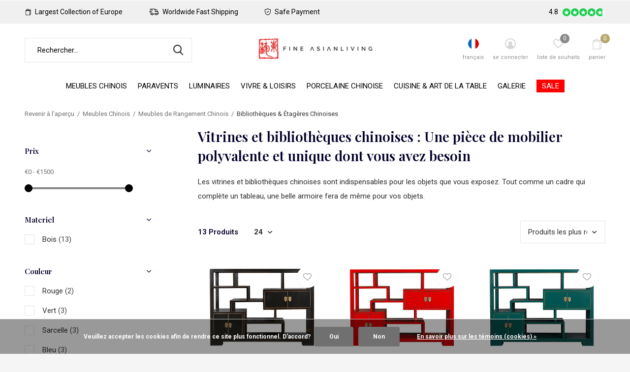

--- FILE ---
content_type: text/html;charset=utf-8
request_url: https://www.fineasianliving.com/fr/meubles-chinois/meubles-de-rangement-chinois/bibliotheques-etageres-chinoises/
body_size: 20683
content:
<!doctype html>
<html class="new mobile  " lang="fr" dir="ltr">
	<head>
                                                                                                                                                                                                                                                                                                                                                                                                                 
<script type="text/javascript">
   window.dataLayer = window.dataLayer || [];
   dataLayer.push({
                                                                            
                  ecomm_pagetype: "category",
                  ecomm_category: "Vitrines et bibliothèques chinoises : Une pièce de mobilier polyvalente et unique dont vous avez besoin",
                  ecomm_prodid: "157850706,157850704,157850702,157850700,157850697,157850692,130359066,124654184,124654183,124654182,124605700,123769315,123729287",
                  ecomm_totalvalue: "12820"
                                                                             
                         
                  });
      
</script>

<script>
// <!-- Google Tag Manager -->
(function(w,d,s,l,i){w[l]=w[l]||[];w[l].push({'gtm.start':
new Date().getTime(),event:'gtm.js'});var f=d.getElementsByTagName(s)[0],
j=d.createElement(s),dl=l!='dataLayer'?'&l='+l:'';j.async=true;j.src=
'https://www.googletagmanager.com/gtm.js?id='+i+dl;f.parentNode.insertBefore(j,f);
})(window,document,'script','dataLayer','GTM-MGTZ9M4');
// <!-- End Google Tag Manager -->
</script>
    <meta charset="utf-8"/>
<!-- [START] 'blocks/head.rain' -->
<!--

  (c) 2008-2026 Lightspeed Netherlands B.V.
  http://www.lightspeedhq.com
  Generated: 18-01-2026 @ 07:24:40

-->
<link rel="canonical" href="https://www.fineasianliving.com/fr/meubles-chinois/meubles-de-rangement-chinois/bibliotheques-etageres-chinoises/"/>
<link rel="alternate" href="https://www.fineasianliving.com/fr/index.rss" type="application/rss+xml" title="Nouveaux produits"/>
<link href="https://cdn.webshopapp.com/assets/cookielaw.css?2025-02-20" rel="stylesheet" type="text/css"/>
<meta name="robots" content="noodp,noydir"/>
<meta name="google-site-verification" content="BtQQV3ou75zW3sEWtK_xY4RJX7Ca9PmH6e8FG7RNs3U"/>
<meta property="og:url" content="https://www.fineasianliving.com/fr/meubles-chinois/meubles-de-rangement-chinois/bibliotheques-etageres-chinoises/?source=facebook"/>
<meta property="og:site_name" content="Fine Asianliving"/>
<meta property="og:title" content="Fine Asianliving - Armoires Chinoises | Étagères Chinoises &amp; Vitrines"/>
<meta property="og:description" content="Armoires Chinoises | Étagères Chinoises &amp; Vitrines"/>
<script>
  window.dataLayer = window.dataLayer || [];
    function gtag(){dataLayer.push(arguments);}
    gtag('js', new Date());

    gtag('config', 'G-WMM09715SB');
 
</script>
<script>
window.dataLayer = window.dataLayer || [];
        function gtag(){dataLayer.push(arguments);}
        gtag('js', new Date());

        gtag('config','AW-CONVERSION_ID');
</script>
<script>
<!-- Google tag (gtag.js) -->
<script async src="https://www.googletagmanager.com/gtag/js?id=G-WMM09715SB"></script>
<script>
    window.dataLayer = window.dataLayer || [];
    function gtag(){dataLayer.push(arguments);}
    gtag('js', new Date());

    gtag('config', 'G-WMM09715SB');
</script>
</script>
<script src="https://www.powr.io/powr.js?external-type=lightspeed"></script>
<!--[if lt IE 9]>
<script src="https://cdn.webshopapp.com/assets/html5shiv.js?2025-02-20"></script>
<![endif]-->
<!-- [END] 'blocks/head.rain' -->
		<meta charset="utf-8">
		<meta http-equiv="x-ua-compatible" content="ie=edge">
		<title>Fine Asianliving - Armoires Chinoises | Étagères Chinoises &amp; Vitrines - Fine Asianliving</title>
		<meta name="description" content="Armoires Chinoises | Étagères Chinoises &amp; Vitrines">
		<meta name="keywords" content="Armoires Chinoises | Étagères Chinoises &amp; Vitrines">
		<meta name="theme-color" content="#ffffff">
		<meta name="MobileOptimized" content="320">
		<meta name="HandheldFriendly" content="true">
<!-- 		<meta name="viewport" content="width=device-width,initial-scale=1,maximum-scale=1,viewport-fit=cover,target-densitydpi=device-dpi,shrink-to-fit=no"> -->
    <meta name="viewport" content="width=device-width, initial-scale=1.0, maximum-scale=5.0, user-scalable=no">
    <meta name="apple-mobile-web-app-capable" content="yes">
    <meta name="apple-mobile-web-app-status-bar-style" content="black">
		<meta name="author" content="https://www.dmws.nl">
		<link rel="preload" as="style" href="https://cdn.webshopapp.com/assets/gui-2-0.css?2025-02-20">
		<link rel="preload" as="style" href="https://cdn.webshopapp.com/assets/gui-responsive-2-0.css?2025-02-20">
		<link rel="preload" href="https://fonts.googleapis.com/css?family=Roboto:100,300,400,500,600,700,800,900%7CPlayfair%20Display:100,300,400,500,600,700,800,900&display=block" as="style">
		<link rel="preload" as="style" href="https://cdn.webshopapp.com/shops/326698/themes/180624/assets/fixed.css?20260106145045">
    <link rel="preload" as="style" href="https://cdn.webshopapp.com/shops/326698/themes/180624/assets/screen.css?20260106145045">
		<link rel="preload" as="style" href="https://cdn.webshopapp.com/shops/326698/themes/180624/assets/custom.css?20260106145045">
		<link rel="preload" as="font" href="https://cdn.webshopapp.com/shops/326698/themes/180624/assets/icomoon.woff2?20260106145045">
		<link rel="preload" as="script" href="https://cdn.webshopapp.com/assets/jquery-1-9-1.js?2025-02-20">
		<link rel="preload" as="script" href="https://cdn.webshopapp.com/assets/jquery-ui-1-10-1.js?2025-02-20">
		<link rel="preload" as="script" href="https://cdn.webshopapp.com/shops/326698/themes/180624/assets/scripts.js?20260106145045">
		<link rel="preload" as="script" href="https://cdn.webshopapp.com/shops/326698/themes/180624/assets/custom.js?20260106145045">
    <link rel="preload" as="script" href="https://cdn.webshopapp.com/assets/gui.js?2025-02-20">
		<link href="https://fonts.googleapis.com/css?family=Roboto:100,300,400,500,600,700,800,900%7CPlayfair%20Display:100,300,400,500,600,700,800,900&display=block" rel="stylesheet" type="text/css">
		<link rel="stylesheet" media="screen" href="https://cdn.webshopapp.com/assets/gui-2-0.css?2025-02-20">
		<link rel="stylesheet" media="screen" href="https://cdn.webshopapp.com/assets/gui-responsive-2-0.css?2025-02-20">
    <link rel="stylesheet" media="screen" href="https://cdn.webshopapp.com/shops/326698/themes/180624/assets/fixed.css?20260106145045">
		<link rel="stylesheet" media="screen" href="https://cdn.webshopapp.com/shops/326698/themes/180624/assets/screen.css?20260106145045">
		<link rel="stylesheet" media="screen" href="https://cdn.webshopapp.com/shops/326698/themes/180624/assets/custom.css?20260106145045">
		<link rel="icon" type="image/x-icon" href="https://cdn.webshopapp.com/shops/326698/themes/180624/v/756162/assets/favicon.png?20221019172629">
		<link rel="apple-touch-icon" href="https://cdn.webshopapp.com/shops/326698/themes/180624/assets/apple-touch-icon.png?20260106145045">
		<link rel="mask-icon" href="https://cdn.webshopapp.com/shops/326698/themes/180624/assets/safari-pinned-tab.svg?20260106145045" color="#000000">
		<link rel="manifest" href="https://cdn.webshopapp.com/shops/326698/themes/180624/assets/manifest.json?20260106145045">
		<link rel="preconnect" href="https://ajax.googleapis.com">
		<link rel="preconnect" href="//cdn.webshopapp.com/">
		<link rel="preconnect" href="https://fonts.googleapis.com">
		<link rel="preconnect" href="https://fonts.gstatic.com" crossorigin>
		<link rel="dns-prefetch" href="https://ajax.googleapis.com">
		<link rel="dns-prefetch" href="//cdn.webshopapp.com/">	
		<link rel="dns-prefetch" href="https://fonts.googleapis.com">
		<link rel="dns-prefetch" href="https://fonts.gstatic.com" crossorigin>
    <script src="https://cdn.webshopapp.com/assets/jquery-1-9-1.js?2025-02-20"></script>
    <script src="https://cdn.webshopapp.com/assets/jquery-ui-1-10-1.js?2025-02-20"></script>
		<meta name="msapplication-config" content="https://cdn.webshopapp.com/shops/326698/themes/180624/assets/browserconfig.xml?20260106145045">
<meta property="og:title" content="Fine Asianliving - Armoires Chinoises | Étagères Chinoises &amp; Vitrines">
<meta property="og:type" content="website"> 
<meta property="og:description" content="Armoires Chinoises | Étagères Chinoises &amp; Vitrines">
<meta property="og:site_name" content="Fine Asianliving">
<meta property="og:url" content="https://www.fineasianliving.com/">
<meta property="og:image" content="https://cdn.webshopapp.com/shops/326698/themes/180624/v/2573764/assets/hero-1-image.jpg?20250220151208">
<meta name="twitter:title" content="Fine Asianliving - Armoires Chinoises | Étagères Chinoises &amp; Vitrines">
<meta name="twitter:description" content="Armoires Chinoises | Étagères Chinoises &amp; Vitrines">
<meta name="twitter:site" content="Fine Asianliving">
<meta name="twitter:card" content="https://cdn.webshopapp.com/shops/326698/themes/180624/v/756197/assets/logo.png?20221019172629">
<meta name="twitter:image" content="https://cdn.webshopapp.com/shops/326698/themes/180624/v/2573764/assets/hero-1-image.jpg?20250220151208">
<script type="application/ld+json">
  [
        {
      "@context": "http://schema.org/",
      "@type": "Organization",
      "url": "https://www.fineasianliving.com/",
      "name": "Fine Asianliving",
      "legalName": "Fine Asianliving",
      "description": "Armoires Chinoises | Étagères Chinoises &amp; Vitrines",
      "logo": "https://cdn.webshopapp.com/shops/326698/themes/180624/v/756197/assets/logo.png?20221019172629",
      "image": "https://cdn.webshopapp.com/shops/326698/themes/180624/v/2573764/assets/hero-1-image.jpg?20250220151208",
      "contactPoint": {
        "@type": "ContactPoint",
        "contactType": "Customer service",
        "telephone": ""
      },
      "address": {
        "@type": "PostalAddress",
        "streetAddress": "&lt;b&gt;Come visit us&lt;/b&gt;",
        "addressLocality": "&lt;i&gt;Largest Showroom of Europe&lt;/i&gt;",
        "postalCode": "&lt;i&gt;Flagship store of 2000m2&lt;/i&gt;",
        "addressCountry": "FR"
      }
      ,
      "aggregateRating": {
          "@type": "AggregateRating",
          "bestRating": "5",
          "worstRating": "1",
          "ratingValue": "",
          "reviewCount": "2",
          "url":""
      }
         
    },
    { 
      "@context": "http://schema.org", 
      "@type": "WebSite", 
      "url": "https://www.fineasianliving.com/", 
      "name": "Fine Asianliving",
      "description": "Armoires Chinoises | Étagères Chinoises &amp; Vitrines",
      "author": [
        {
          "@type": "Organization",
          "url": "https://www.dmws.nl/",
          "name": "DMWS B.V.",
          "address": {
            "@type": "PostalAddress",
            "streetAddress": "Klokgebouw 195 (Strijp-S)",
            "addressLocality": "Eindhoven",
            "addressRegion": "NB",
            "postalCode": "5617 AB",
            "addressCountry": "NL"
          }
        }
      ]
    }
  ]
</script>    	</head>
	<body>
  	    <!-- Google Tag Manager (noscript) --><noscript><iframe src="https://www.googletagmanager.com/ns.html?id=GTM-MGTZ9M4"
    height="0" width="0" style="display:none;visibility:hidden"></iframe></noscript><!-- End Google Tag Manager (noscript) --><ul class="hidden-data hidden"><li>326698</li><li>180624</li><li>ja</li><li>fr</li><li>live</li><li>hello//fineasianliving/com</li><li>https://www.fineasianliving.com/fr/</li></ul><div id="root" ><header id="top" class="v1 static"><p id="logo" class="text-center"><a href="https://www.fineasianliving.com/fr/" accesskey="h"><img src="https://cdn.webshopapp.com/shops/326698/themes/180624/v/756197/assets/logo.png?20221019172629" alt="Fine Asianliving"></a></p><nav id="skip"><ul><li><a href="#nav" accesskey="n">Ga naar navigatie (n)</a></li><li><a href="#content" accesskey="c">Ga naar inhoud (c)</a></li><li><a href="#footer" accesskey="f">Ga naar footer (f)</a></li></ul></nav><nav id="nav" aria-label="catégories" class="align-center"><ul><li class="menu-uppercase"><a  href="https://www.fineasianliving.com/fr/meubles-chinois/">Meubles Chinois</a><div><div><h3><a href="https://www.fineasianliving.com/fr/meubles-chinois/meubles-de-rangement-chinois/">Meubles de Rangement Chinois</a></h3><ul><li><a href="https://www.fineasianliving.com/fr/meubles-chinois/meubles-de-rangement-chinois/armoires-de-mariage-chinoises/">Armoires de Mariage Chinoises</a></li><li><a href="https://www.fineasianliving.com/fr/meubles-chinois/meubles-de-rangement-chinois/bibliotheques-etageres-chinoises/">Bibliothèques &amp; Étagères Chinoises</a></li><li><a href="https://www.fineasianliving.com/fr/meubles-chinois/meubles-de-rangement-chinois/armoires-chinoises/">Armoires Chinoises</a></li><li><a href="https://www.fineasianliving.com/fr/meubles-chinois/meubles-de-rangement-chinois/tables-de-chevet-tables-de-nuit-chinoises/">Tables de Chevet &amp; Tables de Nuit Chinoises</a></li><li><a href="https://www.fineasianliving.com/fr/meubles-chinois/meubles-de-rangement-chinois/buffets-chinois/">Buffets Chinois</a></li><li><a href="https://www.fineasianliving.com/fr/meubles-chinois/meubles-de-rangement-chinois/meubles-tv-chinois/">Meubles TV Chinois</a></li><li><a href="https://www.fineasianliving.com/fr/meubles-chinois/meubles-de-rangement-chinois/commodes-chinoises/">Commodes Chinoises</a></li><li><a href="https://www.fineasianliving.com/fr/meubles-chinois/meubles-de-rangement-chinois/coffres-malles-de-rangement-chinois/">Coffres &amp; Malles de Rangement Chinois</a></li></ul></div><div><h3><a href="https://www.fineasianliving.com/fr/meubles-chinois/tables-chinoises/">Tables Chinoises </a></h3><ul><li><a href="https://www.fineasianliving.com/fr/meubles-chinois/tables-chinoises/consoles-tables-dautel-chinoises-piedestaux-chinoi/">Consoles, Tables d&#039;Autel Chinoises &amp; Piédestaux Chinois</a></li><li><a href="https://www.fineasianliving.com/fr/meubles-chinois/tables-chinoises/tables-basses-chinoises/">Tables Basses Chinoises</a></li><li><a href="https://www.fineasianliving.com/fr/meubles-chinois/tables-chinoises/tables-dappoint-chinoises/">Tables d&#039;Appoint Chinoises</a></li></ul></div><div><h3><a href="https://www.fineasianliving.com/fr/meubles-chinois/chaises-tabourets-bancs-orientaux/">Chaises, Tabourets &amp; Bancs Orientaux </a></h3><ul><li><a href="https://www.fineasianliving.com/fr/meubles-chinois/chaises-tabourets-bancs-orientaux/tabourets-chinois/">Tabourets Chinois</a></li><li><a href="https://www.fineasianliving.com/fr/meubles-chinois/chaises-tabourets-bancs-orientaux/bancs-chinois/">Bancs Chinois</a></li><li><a href="https://www.fineasianliving.com/fr/meubles-chinois/chaises-tabourets-bancs-orientaux/chaises-chinoises/">Chaises Chinoises</a></li></ul></div><div><h3><a href="https://www.fineasianliving.com/fr/meubles-chinois/autres-meubles-chinois/">Autres Meubles Chinois</a></h3></div></div></li><li class="menu-uppercase"><a  href="https://www.fineasianliving.com/fr/paravents/">Paravents</a><div><div><h3><a href="https://www.fineasianliving.com/fr/paravents/paravents-en-toile/">Paravents en Toile</a></h3><ul><li><a href="https://www.fineasianliving.com/fr/paravents/paravents-en-toile/paravents-contemporains/">Paravents Contemporains</a></li><li><a href="https://www.fineasianliving.com/fr/paravents/paravents-en-toile/paravents-chinois-cloisons-orientales/">Paravents Chinois &amp; Cloisons Orientales</a></li><li><a href="https://www.fineasianliving.com/fr/paravents/paravents-en-toile/supports-de-paravent/">Supports de Paravent</a></li></ul></div><div><h3><a href="https://www.fineasianliving.com/fr/paravents/paravents-japonais/">Paravents Japonais</a></h3></div><div><h3><a href="https://www.fineasianliving.com/fr/paravents/paravents-chinois-antiques/">Paravents Chinois &amp; Antiques</a></h3></div></div></li><li class="menu-uppercase"><a  href="https://www.fineasianliving.com/fr/luminaires/">Luminaires</a><div><div><h3><a href="https://www.fineasianliving.com/fr/luminaires/suspensions/">Suspensions</a></h3></div><div><h3><a href="https://www.fineasianliving.com/fr/luminaires/lampes-de-table/">Lampes de Table</a></h3></div><div><h3><a href="https://www.fineasianliving.com/fr/luminaires/lampadaires/">Lampadaires</a></h3></div><div><h3><a href="https://www.fineasianliving.com/fr/luminaires/appliques/">Appliques</a></h3></div><div><h3><a href="https://www.fineasianliving.com/fr/luminaires/lampes-japonaises/">Lampes Japonaises</a></h3></div></div></li><li class="menu-uppercase"><a  href="https://www.fineasianliving.com/fr/vivre-loisirs/">Vivre &amp; Loisirs</a><div><div><h3><a href="https://www.fineasianliving.com/fr/vivre-loisirs/peintures/">Peintures</a></h3><ul><li><a href="https://www.fineasianliving.com/fr/vivre-loisirs/peintures/peintures-orientales-chinoises/">Peintures Orientales &amp; Chinoises</a></li><li><a href="https://www.fineasianliving.com/fr/vivre-loisirs/peintures/animal-paintings/">Animal Paintings</a></li><li><a href="https://www.fineasianliving.com/fr/vivre-loisirs/peintures/masterpieces-famous-paintings/">Masterpieces &amp; Famous Paintings</a></li><li><a href="https://www.fineasianliving.com/fr/vivre-loisirs/peintures/contemporary-abstract-paintings/">Contemporary &amp; Abstract Paintings</a></li><li><a href="https://www.fineasianliving.com/fr/vivre-loisirs/peintures/acrylic-glass-paintings/">Acrylic Glass Paintings</a></li><li><a href="https://www.fineasianliving.com/fr/vivre-loisirs/peintures/oriental-wall-art-decoration/">Oriental Wall Art &amp; Decoration</a></li></ul></div><div><h3><a href="https://www.fineasianliving.com/fr/vivre-loisirs/accessoires-decoratifs-asiatiques/">Accessoires Décoratifs Asiatiques</a></h3><ul><li><a href="https://www.fineasianliving.com/fr/vivre-loisirs/accessoires-decoratifs-asiatiques/bouddhas-statues/">Bouddhas &amp; Statues</a></li><li><a href="https://www.fineasianliving.com/fr/vivre-loisirs/accessoires-decoratifs-asiatiques/chat-porte-bonnheur-daruma/">Chat Porte-Bonnheur &amp; Daruma</a></li><li><a href="https://www.fineasianliving.com/fr/vivre-loisirs/accessoires-decoratifs-asiatiques/miroirs/">Miroirs</a></li><li><a href="https://www.fineasianliving.com/fr/vivre-loisirs/accessoires-decoratifs-asiatiques/oriental-home-collection/">Oriental Home Collection</a></li><li><a href="https://www.fineasianliving.com/fr/vivre-loisirs/accessoires-decoratifs-asiatiques/fontaine/">Fontaine</a></li><li><a href="https://www.fineasianliving.com/fr/vivre-loisirs/accessoires-decoratifs-asiatiques/boites-a-bijoux/">Boîtes à Bijoux</a></li><li><a href="https://www.fineasianliving.com/fr/vivre-loisirs/accessoires-decoratifs-asiatiques/japanese-collection/">Japanese Collection</a><ul class="mobily-only"><li><a href="https://www.fineasianliving.com/fr/vivre-loisirs/accessoires-decoratifs-asiatiques/japanese-collection/rideaux-noren-japonais/">Rideaux Noren Japonais</a></li></ul></li><li><a href="https://www.fineasianliving.com/fr/vivre-loisirs/accessoires-decoratifs-asiatiques/office-accessories/">Office Accessories</a></li></ul></div><div><h3><a href="https://www.fineasianliving.com/fr/vivre-loisirs/textiles/">Textiles</a></h3><ul><li><a href="https://www.fineasianliving.com/fr/vivre-loisirs/textiles/coussins-decoratifs/">Coussins Décoratifs</a></li><li><a href="https://www.fineasianliving.com/fr/vivre-loisirs/textiles/tapis/">Tapis</a></li><li><a href="https://www.fineasianliving.com/fr/vivre-loisirs/textiles/memory-foam-pillows/">Memory Foam Pillows</a></li></ul></div><div><h3><a href="https://www.fineasianliving.com/fr/vivre-loisirs/meditation-yoga/">Méditation &amp; Yoga</a></h3><ul><li><a href="https://www.fineasianliving.com/fr/vivre-loisirs/meditation-yoga/coussins-et-oreillers/">Coussins et oreillers</a></li><li><a href="https://www.fineasianliving.com/fr/vivre-loisirs/meditation-yoga/des-nattes/">Des nattes</a></li><li><a href="https://www.fineasianliving.com/fr/vivre-loisirs/meditation-yoga/accessoires-de-meditation/">Accessoires de Méditation</a></li></ul></div><div><h3><a href="https://www.fineasianliving.com/fr/vivre-loisirs/produits-de-loisirs-chinois/">Produits de loisirs chinois</a></h3></div></div></li><li class="menu-uppercase"><a  href="https://www.fineasianliving.com/fr/porcelaine-chinoise/">Porcelaine Chinoise</a><div><div><h3><a href="https://www.fineasianliving.com/fr/porcelaine-chinoise/vases-pots-a-gingembre-chinois/">Vases &amp; Pots à Gingembre Chinois</a></h3></div><div><h3><a href="https://www.fineasianliving.com/fr/porcelaine-chinoise/statues-chinoises/">Statues Chinoises</a></h3></div><div><h3><a href="https://www.fineasianliving.com/fr/porcelaine-chinoise/tabourets-ceramique/">Tabourets Ceramique</a></h3></div><div><h3><a href="https://www.fineasianliving.com/fr/porcelaine-chinoise/autres-porcelaines/">Autres Porcelaines</a></h3></div></div></li><li class="menu-uppercase"><a  href="https://www.fineasianliving.com/fr/cuisine-art-de-la-table/">Cuisine &amp; Art de la Table</a><div><div><h3><a href="https://www.fineasianliving.com/fr/cuisine-art-de-la-table/sake/">Sake</a></h3></div><div><h3><a href="https://www.fineasianliving.com/fr/cuisine-art-de-la-table/the-cafe/">Thé &amp; Café</a></h3><ul><li><a href="https://www.fineasianliving.com/fr/cuisine-art-de-la-table/the-cafe/plateaux/">Plateaux</a></li><li><a href="https://www.fineasianliving.com/fr/cuisine-art-de-la-table/the-cafe/services-a-the/">Services à Thé</a></li></ul></div><div><h3><a href="https://www.fineasianliving.com/fr/cuisine-art-de-la-table/chopsticks/">Chopsticks</a></h3></div></div></li><li class="menu-uppercase"><a  href="https://www.fineasianliving.com/fr/galerie/">Galerie</a><div><div><h3><a href="https://www.fineasianliving.com/fr/galerie/showroom-photos/">Showroom Photos</a></h3></div><div><h3><a href="https://www.fineasianliving.com/fr/galerie/in-store-projects/">In-Store Projects</a></h3></div></div></li><li class="menu-uppercase"><a class="overlay-g" href="https://www.fineasianliving.com/fr/sale/">SALE</a></li></ul><ul><li class="search"><a href="./"><i class="icon-zoom2"></i><span>rechercher</span></a></li><li class="lang"><a class="nl" href="./"><img src="https://cdn.webshopapp.com/shops/326698/themes/180624/assets/flag-fr.svg?20260106145045" alt="Français" width="22" height="22"><span>français</span></a><ul><li><a title="Deutsch" lang="de" href="https://www.fineasianliving.com/de/go/category/10937485"><img src="https://cdn.webshopapp.com/shops/326698/themes/180624/assets/flag-de.svg?20260106145045" alt="Deutsch" width="18" height="18"><span>Deutsch</span></a></li><li><a title="English" lang="en" href="https://www.fineasianliving.com/en/go/category/10937485"><img src="https://cdn.webshopapp.com/shops/326698/themes/180624/assets/flag-en.svg?20260106145045" alt="English" width="18" height="18"><span>English</span></a></li><li><a title="Français" lang="fr" href="https://www.fineasianliving.com/fr/go/category/10937485"><img src="https://cdn.webshopapp.com/shops/326698/themes/180624/assets/flag-fr.svg?20260106145045" alt="Français" width="18" height="18"><span>Français</span></a></li><li><a title="Español" lang="es" href="https://www.fineasianliving.com/es/go/category/10937485"><img src="https://cdn.webshopapp.com/shops/326698/themes/180624/assets/flag-es.svg?20260106145045" alt="Español" width="18" height="18"><span>Español</span></a></li><li><a title="Italiano" lang="it" href="https://www.fineasianliving.com/it/go/category/10937485"><img src="https://cdn.webshopapp.com/shops/326698/themes/180624/assets/flag-it.svg?20260106145045" alt="Italiano" width="18" height="18"><span>Italiano</span></a></li><li><a href="https://www.fineasianliving.com/fr/session/currency/eur/go/category/10937485"><span class="cur-icon">€</span><span>EUR</span></a></li><li><a href="https://www.fineasianliving.com/fr/session/currency/gbp/go/category/10937485"><span class="cur-icon">£</span><span>GBP</span></a></li></ul></li><li class="login"><a href=""><i class="icon-user-circle"></i><span>se connecter</span></a></li><li class="fav"><a class="open-login"><i class="icon-heart-strong"></i><span>liste de souhaits</span><span class="no items" data-wishlist-items>0</span></a></li><li class="cart"><a href="https://www.fineasianliving.com/fr/cart/"><i class="icon-bag2"></i><span>panier</span><span class="no">0</span></a></li></ul></nav><div class="bar with-trustmark"><ul class="list-usp"><li><i class="icon-bag2"></i> Largest Collection of Europe</li><li><i class="icon-delivery"></i> Worldwide Fast Shipping</li><li><i class="icon-shield"></i> Safe Payment</li></ul><p><a href="https://www.fineasianliving.com/fr/" target="_blank"><span class="rating-a c round_stars" data-val="4.8" data-of="5">4.8</span></a></p></div><form action="https://www.fineasianliving.com/fr/search/" method="get" id="formSearch" data-search-type="desktop"><p><label for="q">Rechercher...</label><input id="q" name="q" type="search" value="" autocomplete="off" required data-input="desktop"><button type="submit">Rechercher</button></p><div class="search-autocomplete" data-search-type="desktop"><ul class="list-cart small m0"></ul></div></form></header><main id="content"><nav class="nav-breadcrumbs mobile-hide"><ul><li><a href="https://www.fineasianliving.com/fr/meubles-chinois/meubles-de-rangement-chinois/">Revenir à l&#039;aperçu</a></li><li><a href="https://www.fineasianliving.com/fr/meubles-chinois/">Meubles Chinois</a></li><li><a href="https://www.fineasianliving.com/fr/meubles-chinois/meubles-de-rangement-chinois/">Meubles de Rangement Chinois</a></li><li>Bibliothèques &amp; Étagères Chinoises</li></ul></nav><div class="cols-c "><article><header><h1 class="m20">Vitrines et bibliothèques chinoises : Une pièce de mobilier polyvalente et unique dont vous avez besoin</h1><p class="m20">Les vitrines et bibliothèques chinoises sont indispensables pour les objets que vous exposez. Tout comme un cadre qui complète un tableau, une belle armoire fera de même pour vos objets.</p><p class="link-btn wide desktop-hide"><a href="./" class="b toggle-filters">Filter</a></p></header><form action="https://www.fineasianliving.com/fr/meubles-chinois/meubles-de-rangement-chinois/bibliotheques-etageres-chinoises/" method="get" class="form-sort" id="filter_form"><h5 style="z-index: 45;" class="mobile-hide">13 Produits</h5><p class="blank strong"><label for="limit">Afficher:</label><select id="limit" name="limit" onchange="$('#formSortModeLimit').submit();"><option value="12">12</option><option value="24" selected="selected">24</option><option value="36">36</option><option value="72">72</option></select></p><p class="text-right"><label class="hidden" for="sort">Trier par:</label><select id="sortselect" name="sort"><option value="sort-by" selected disabled>Trier par</option><option value="default">Par défaut</option><option value="popular">Les plus vus</option><option value="newest" selected="selected">Produits les plus récents</option><option value="lowest">Prix le plus bas</option><option value="highest">Prix le plus élevé</option><option value="asc">Noms en ordre croissant</option><option value="desc">Noms en ordre décroissant</option></select></p></form><ul class="list-collection  "><li class=" " data-url="https://www.fineasianliving.com/fr/bibliotheque-chinoise-etagere-ouverte-onyx-noir-or.html?format=json" data-image-size="410x610x"><div class="img"><figure><a href="https://www.fineasianliving.com/fr/bibliotheque-chinoise-etagere-ouverte-onyx-noir-or.html"><img src="https://dummyimage.com/900x660/fff.png/fff" data-src="https://cdn.webshopapp.com/shops/326698/files/476869630/900x660x2/bibliotheque-chinoise-etagere-ouverte-onyx-noir-or.jpg" alt="Bibliothèque Chinoise Étagère Ouverte Onyx Noir - Orientique Collection L108xP35xH80cm" width="310" height="310" class="first-image"></a></figure><form action="https://www.fineasianliving.com/fr/cart/add/313369994/" method="post" class="variant-select-snippet" data-novariantid="157850706" data-problem="https://www.fineasianliving.com/fr/bibliotheque-chinoise-etagere-ouverte-onyx-noir-or.html"><p><span class="variant"><select></select></span><button class="add-size-to-cart full-width" type="">Ajouter au panier</button></p></form><p class="btn"><a href="javascript:;" class="open-login"><i class="icon-heart"></i><span>Login pour la liste de souhaits</span></a></p></div><ul class="label"></ul><h3 class="mobile-nobrand"><a href="https://www.fineasianliving.com/fr/bibliotheque-chinoise-etagere-ouverte-onyx-noir-or.html">Bibliothèque Chinoise Étagère Ouverte Onyx Noir - Orientique Collection L108xP35xH80cm</a></h3><p class="rating-a b" data-val="0" data-of="5"></p><p class="price">€795,00    <span class="legal">Taxes incluses</span></p></li><li class=" " data-url="https://www.fineasianliving.com/fr/bibliotheque-chinoise-etagere-ouverte-lucky-rouge.html?format=json" data-image-size="410x610x"><div class="img"><figure><a href="https://www.fineasianliving.com/fr/bibliotheque-chinoise-etagere-ouverte-lucky-rouge.html"><img src="https://dummyimage.com/900x660/fff.png/fff" data-src="https://cdn.webshopapp.com/shops/326698/files/476869619/900x660x2/bibliotheque-chinoise-etagere-ouverte-lucky-rouge.jpg" alt="Bibliothèque Chinoise Étagère Ouverte Lucky Rouge - Orientique Collection L108xP35xH80cm" width="310" height="310" class="first-image"></a></figure><form action="https://www.fineasianliving.com/fr/cart/add/313369985/" method="post" class="variant-select-snippet" data-novariantid="157850704" data-problem="https://www.fineasianliving.com/fr/bibliotheque-chinoise-etagere-ouverte-lucky-rouge.html"><p><span class="variant"><select></select></span><button class="add-size-to-cart full-width" type="">Ajouter au panier</button></p></form><p class="btn"><a href="javascript:;" class="open-login"><i class="icon-heart"></i><span>Login pour la liste de souhaits</span></a></p></div><ul class="label"></ul><h3 class="mobile-nobrand"><a href="https://www.fineasianliving.com/fr/bibliotheque-chinoise-etagere-ouverte-lucky-rouge.html">Bibliothèque Chinoise Étagère Ouverte Lucky Rouge - Orientique Collection L108xP35xH80cm</a></h3><p class="rating-a b" data-val="0" data-of="5"></p><p class="price">€795,00    <span class="legal">Taxes incluses</span></p></li><li class=" " data-url="https://www.fineasianliving.com/fr/bibliotheque-chinoise-etagere-ouverte-sacrelle-ori.html?format=json" data-image-size="410x610x"><div class="img"><figure><a href="https://www.fineasianliving.com/fr/bibliotheque-chinoise-etagere-ouverte-sacrelle-ori.html"><img src="https://dummyimage.com/900x660/fff.png/fff" data-src="https://cdn.webshopapp.com/shops/326698/files/476869609/900x660x2/bibliotheque-chinoise-etagere-ouverte-sacrelle-ori.jpg" alt="Bibliothèque Chinoise Étagère Ouverte Sacrelle - Orientique Collection L108xP35xH80cm" width="310" height="310" class="first-image"></a></figure><form action="https://www.fineasianliving.com/fr/cart/add/313369978/" method="post" class="variant-select-snippet" data-novariantid="157850702" data-problem="https://www.fineasianliving.com/fr/bibliotheque-chinoise-etagere-ouverte-sacrelle-ori.html"><p><span class="variant"><select></select></span><button class="add-size-to-cart full-width" type="">Ajouter au panier</button></p></form><p class="btn"><a href="javascript:;" class="open-login"><i class="icon-heart"></i><span>Login pour la liste de souhaits</span></a></p></div><ul class="label"></ul><h3 class="mobile-nobrand"><a href="https://www.fineasianliving.com/fr/bibliotheque-chinoise-etagere-ouverte-sacrelle-ori.html">Bibliothèque Chinoise Étagère Ouverte Sacrelle - Orientique Collection L108xP35xH80cm</a></h3><p class="rating-a b" data-val="0" data-of="5"></p><p class="price">€795,00    <span class="legal">Taxes incluses</span></p></li><li class=" " data-url="https://www.fineasianliving.com/fr/bibliotheque-chinoise-etagere-ouverte-moonshine-gr.html?format=json" data-image-size="410x610x"><div class="img"><figure><a href="https://www.fineasianliving.com/fr/bibliotheque-chinoise-etagere-ouverte-moonshine-gr.html"><img src="https://dummyimage.com/900x660/fff.png/fff" data-src="https://cdn.webshopapp.com/shops/326698/files/476869598/900x660x2/bibliotheque-chinoise-etagere-ouverte-moonshine-gr.jpg" alt="Bibliothèque Chinoise Étagère Ouverte Moonshine Grège - Orientique Collection L108xP35xH80cm" width="310" height="310" class="first-image"></a></figure><form action="https://www.fineasianliving.com/fr/cart/add/313369971/" method="post" class="variant-select-snippet" data-novariantid="157850700" data-problem="https://www.fineasianliving.com/fr/bibliotheque-chinoise-etagere-ouverte-moonshine-gr.html"><p><span class="variant"><select></select></span><button class="add-size-to-cart full-width" type="">Ajouter au panier</button></p></form><p class="btn"><a href="javascript:;" class="open-login"><i class="icon-heart"></i><span>Login pour la liste de souhaits</span></a></p></div><ul class="label"></ul><h3 class="mobile-nobrand"><a href="https://www.fineasianliving.com/fr/bibliotheque-chinoise-etagere-ouverte-moonshine-gr.html">Bibliothèque Chinoise Étagère Ouverte Moonshine Grège - Orientique Collection L108xP35xH80cm</a></h3><p class="rating-a b" data-val="0" data-of="5"></p><p class="price">€795,00    <span class="legal">Taxes incluses</span></p></li><li class=" " data-url="https://www.fineasianliving.com/fr/bibliotheque-chinoise-etagere-ouverte-bleu-nuit-or.html?format=json" data-image-size="410x610x"><div class="img"><figure><a href="https://www.fineasianliving.com/fr/bibliotheque-chinoise-etagere-ouverte-bleu-nuit-or.html"><img src="https://dummyimage.com/900x660/fff.png/fff" data-src="https://cdn.webshopapp.com/shops/326698/files/476869588/900x660x2/bibliotheque-chinoise-etagere-ouverte-bleu-nuit-or.jpg" alt="Bibliothèque Chinoise Étagère Ouverte Bleu Nuit - Orientique Collection L108xP35xH80cm" width="310" height="310" class="first-image"></a></figure><form action="https://www.fineasianliving.com/fr/cart/add/313369964/" method="post" class="variant-select-snippet" data-novariantid="157850697" data-problem="https://www.fineasianliving.com/fr/bibliotheque-chinoise-etagere-ouverte-bleu-nuit-or.html"><p><span class="variant"><select></select></span><button class="add-size-to-cart full-width" type="">Ajouter au panier</button></p></form><p class="btn"><a href="javascript:;" class="open-login"><i class="icon-heart"></i><span>Login pour la liste de souhaits</span></a></p></div><ul class="label"></ul><h3 class="mobile-nobrand"><a href="https://www.fineasianliving.com/fr/bibliotheque-chinoise-etagere-ouverte-bleu-nuit-or.html">Bibliothèque Chinoise Étagère Ouverte Bleu Nuit - Orientique Collection L108xP35xH80cm</a></h3><p class="rating-a b" data-val="0" data-of="5"></p><p class="price">€795,00    <span class="legal">Taxes incluses</span></p></li><li class=" " data-url="https://www.fineasianliving.com/fr/bibliotheque-chinoise-etagere-ouverte-blanche-neig.html?format=json" data-image-size="410x610x"><div class="img"><figure><a href="https://www.fineasianliving.com/fr/bibliotheque-chinoise-etagere-ouverte-blanche-neig.html"><img src="https://dummyimage.com/900x660/fff.png/fff" data-src="https://cdn.webshopapp.com/shops/326698/files/476869568/900x660x2/bibliotheque-chinoise-etagere-ouverte-blanche-neig.jpg" alt="Bibliothèque Chinoise Étagère Ouverte Blanche Neige - Orientique Collection L108xP35xH80cm" width="310" height="310" class="first-image"></a></figure><form action="https://www.fineasianliving.com/fr/cart/add/313369944/" method="post" class="variant-select-snippet" data-novariantid="157850692" data-problem="https://www.fineasianliving.com/fr/bibliotheque-chinoise-etagere-ouverte-blanche-neig.html"><p><span class="variant"><select></select></span><button class="add-size-to-cart full-width" type="">Ajouter au panier</button></p></form><p class="btn"><a href="javascript:;" class="open-login"><i class="icon-heart"></i><span>Login pour la liste de souhaits</span></a></p></div><ul class="label"></ul><h3 class="mobile-nobrand"><a href="https://www.fineasianliving.com/fr/bibliotheque-chinoise-etagere-ouverte-blanche-neig.html">Bibliothèque Chinoise Étagère Ouverte Blanche Neige - Orientique Collection L108xP35xH80cm</a></h3><p class="rating-a b" data-val="0" data-of="5"></p><p class="price">€795,00    <span class="legal">Taxes incluses</span></p></li><li class=" " data-url="https://www.fineasianliving.com/fr/etagere-chinoise-bibliotheque-ronde-bleu-gris.html?format=json" data-image-size="410x610x"><div class="img"><figure><a href="https://www.fineasianliving.com/fr/etagere-chinoise-bibliotheque-ronde-bleu-gris.html"><img src="https://dummyimage.com/900x660/fff.png/fff" data-src="https://cdn.webshopapp.com/shops/326698/files/400056103/900x660x2/bibliotheque-chinoise-ronde-armoire-ouverte-bleu-a.jpg" alt="Bibliothèque Chinoise Ronde Armoire Ouverte Bleu Arctique Gris L176xH192cm" width="310" height="310" class="first-image"></a></figure><form action="https://www.fineasianliving.com/fr/cart/add/258362881/" method="post" class="variant-select-snippet" data-novariantid="130359066" data-problem="https://www.fineasianliving.com/fr/etagere-chinoise-bibliotheque-ronde-bleu-gris.html"><p><span class="variant"><select></select></span><button class="add-size-to-cart full-width" type="">Ajouter au panier</button></p></form><p class="btn"><a href="javascript:;" class="open-login"><i class="icon-heart"></i><span>Login pour la liste de souhaits</span></a></p></div><ul class="label"></ul><h3 class="mobile-nobrand"><a href="https://www.fineasianliving.com/fr/etagere-chinoise-bibliotheque-ronde-bleu-gris.html">Bibliothèque Chinoise Ronde Armoire Ouverte Bleu Arctique Gris L176xH192cm</a></h3><p class="rating-a b" data-val="0" data-of="5"></p><p class="price">€1.150,00    <span class="legal">Taxes incluses</span></p></li><li class=" " data-url="https://www.fineasianliving.com/fr/etagere-chinoise-bibliotheque-ronde-gris-pastel.html?format=json" data-image-size="410x610x"><div class="img"><figure><a href="https://www.fineasianliving.com/fr/etagere-chinoise-bibliotheque-ronde-gris-pastel.html"><img src="https://dummyimage.com/900x660/fff.png/fff" data-src="https://cdn.webshopapp.com/shops/326698/files/377328413/900x660x2/vitrine-ouverte-ronde-chinoise-gris-pastel-l176xp2.jpg" alt="Vitrine Ouverte Ronde Chinoise Gris Pastel L176xP26xH192cm" width="310" height="310" class="first-image"></a></figure><form action="https://www.fineasianliving.com/fr/cart/add/248229420/" method="post" class="variant-select-snippet" data-novariantid="124654184" data-problem="https://www.fineasianliving.com/fr/etagere-chinoise-bibliotheque-ronde-gris-pastel.html"><p><span class="variant"><select></select></span><button class="add-size-to-cart full-width" type="">Ajouter au panier</button></p></form><p class="btn"><a href="javascript:;" class="open-login"><i class="icon-heart"></i><span>Login pour la liste de souhaits</span></a></p></div><ul class="label"></ul><h3 class="mobile-nobrand"><a href="https://www.fineasianliving.com/fr/etagere-chinoise-bibliotheque-ronde-gris-pastel.html">Vitrine Ouverte Ronde Chinoise Gris Pastel L176xP26xH192cm</a></h3><p class="rating-a b" data-val="0" data-of="5"></p><p class="price">€1.150,00    <span class="legal">Taxes incluses</span></p></li><li class=" " data-url="https://www.fineasianliving.com/fr/etagere-chinoise-bibliotheque-ronde-gris-olive.html?format=json" data-image-size="410x610x"><div class="img"><figure><a href="https://www.fineasianliving.com/fr/etagere-chinoise-bibliotheque-ronde-gris-olive.html"><img src="https://dummyimage.com/900x660/fff.png/fff" data-src="https://cdn.webshopapp.com/shops/326698/files/377328411/900x660x2/vitrine-ouverte-ronde-chinoise-gris-olive-l176xp26.jpg" alt="Vitrine Ouverte Ronde Chinoise Gris Olive L176xP26xH192cm" width="310" height="310" class="first-image"></a></figure><form action="https://www.fineasianliving.com/fr/cart/add/248229418/" method="post" class="variant-select-snippet" data-novariantid="124654183" data-problem="https://www.fineasianliving.com/fr/etagere-chinoise-bibliotheque-ronde-gris-olive.html"><p><span class="variant"><select></select></span><button class="add-size-to-cart full-width" type="">Ajouter au panier</button></p></form><p class="btn"><a href="javascript:;" class="open-login"><i class="icon-heart"></i><span>Login pour la liste de souhaits</span></a></p></div><ul class="label"></ul><h3 class="mobile-nobrand"><a href="https://www.fineasianliving.com/fr/etagere-chinoise-bibliotheque-ronde-gris-olive.html">Vitrine Ouverte Ronde Chinoise Gris Olive L176xP26xH192cm</a></h3><p class="rating-a b" data-val="0" data-of="5"></p><p class="price">€1.150,00    <span class="legal">Taxes incluses</span></p></li><li class=" " data-url="https://www.fineasianliving.com/fr/etagere-chinoise-bibliotheque-ronde-verte-pin.html?format=json" data-image-size="410x610x"><div class="img"><figure><a href="https://www.fineasianliving.com/fr/etagere-chinoise-bibliotheque-ronde-verte-pin.html"><img src="https://dummyimage.com/900x660/fff.png/fff" data-src="https://cdn.webshopapp.com/shops/326698/files/377328409/900x660x2/vitrine-ouverte-ronde-chinoise-vert-pin-l176xp26xh.jpg" alt="Vitrine Ouverte Ronde Chinoise Vert Pin L176xP26xH192cm" width="310" height="310" class="first-image"></a></figure><form action="https://www.fineasianliving.com/fr/cart/add/248229416/" method="post" class="variant-select-snippet" data-novariantid="124654182" data-problem="https://www.fineasianliving.com/fr/etagere-chinoise-bibliotheque-ronde-verte-pin.html"><p><span class="variant"><select></select></span><button class="add-size-to-cart full-width" type="">Ajouter au panier</button></p></form><p class="btn"><a href="javascript:;" class="open-login"><i class="icon-heart"></i><span>Login pour la liste de souhaits</span></a></p></div><ul class="label"></ul><h3 class="mobile-nobrand"><a href="https://www.fineasianliving.com/fr/etagere-chinoise-bibliotheque-ronde-verte-pin.html">Vitrine Ouverte Ronde Chinoise Vert Pin L176xP26xH192cm</a></h3><p class="rating-a b" data-val="0" data-of="5"></p><p class="price">€1.150,00    <span class="legal">Taxes incluses</span></p></li><li class=" " data-url="https://www.fineasianliving.com/fr/armoire-chinoise-bleue-canard-l67xp45xh180cm.html?format=json" data-image-size="410x610x"><div class="img"><figure><a href="https://www.fineasianliving.com/fr/armoire-chinoise-bleue-canard-l67xp45xh180cm.html"><img src="https://dummyimage.com/900x660/fff.png/fff" data-src="https://cdn.webshopapp.com/shops/326698/files/377186444/900x660x2/armoire-chinoise-bleu-sarcelle-l67xp45xh180cm-orie.jpg" alt="Armoire Chinoise Bleu sarcelle L67xP45xH180cm - Orientique Collection" width="310" height="310" class="first-image"></a></figure><form action="https://www.fineasianliving.com/fr/cart/add/248119475/" method="post" class="variant-select-snippet" data-novariantid="124605700" data-problem="https://www.fineasianliving.com/fr/armoire-chinoise-bleue-canard-l67xp45xh180cm.html"><p><span class="variant"><select></select></span><button class="add-size-to-cart full-width" type="">Ajouter au panier</button></p></form><p class="btn"><a href="javascript:;" class="open-login"><i class="icon-heart"></i><span>Login pour la liste de souhaits</span></a></p></div><ul class="label"></ul><h3 class="mobile-nobrand"><a href="https://www.fineasianliving.com/fr/armoire-chinoise-bleue-canard-l67xp45xh180cm.html">Armoire Chinoise Bleu sarcelle L67xP45xH180cm - Orientique Collection</a></h3><p class="rating-a b" data-val="0" data-of="5"></p><p class="price">€1.150,00    <span class="legal">Taxes incluses</span></p></li><li class=" " data-url="https://www.fineasianliving.com/fr/etagere-chinoise-bibliotheque-ronde-rouge.html?format=json" data-image-size="410x610x"><div class="img"><figure><a href="https://www.fineasianliving.com/fr/etagere-chinoise-bibliotheque-ronde-rouge.html"><img src="https://dummyimage.com/900x660/fff.png/fff" data-src="https://cdn.webshopapp.com/shops/326698/files/374378649/900x660x2/bibliotheque-chinoise-ronde-ouverte-vitrine-rouge.jpg" alt="Bibliothèque Chinoise Ronde Ouverte Vitrine Rouge L192xH176cm" width="310" height="310" class="first-image"></a></figure><form action="https://www.fineasianliving.com/fr/cart/add/246457087/" method="post" class="variant-select-snippet" data-novariantid="123769315" data-problem="https://www.fineasianliving.com/fr/etagere-chinoise-bibliotheque-ronde-rouge.html"><p><span class="variant"><select></select></span><button class="add-size-to-cart full-width" type="">Ajouter au panier</button></p></form><p class="btn"><a href="javascript:;" class="open-login"><i class="icon-heart"></i><span>Login pour la liste de souhaits</span></a></p></div><ul class="label"></ul><h3 class="mobile-nobrand"><a href="https://www.fineasianliving.com/fr/etagere-chinoise-bibliotheque-ronde-rouge.html">Bibliothèque Chinoise Ronde Ouverte Vitrine Rouge L192xH176cm</a></h3><p class="rating-a b" data-val="0" data-of="5"></p><p class="price">€1.150,00    <span class="legal">Taxes incluses</span></p></li><li class=" " data-url="https://www.fineasianliving.com/fr/etagere-chinoise-bibliotheque-ronde-bleu-canard.html?format=json" data-image-size="410x610x"><div class="img"><figure><a href="https://www.fineasianliving.com/fr/etagere-chinoise-bibliotheque-ronde-bleu-canard.html"><img src="https://dummyimage.com/900x660/fff.png/fff" data-src="https://cdn.webshopapp.com/shops/326698/files/374246210/900x660x2/etagere-chinoise-bibliotheque-ronde-bleu-canard-l1.jpg" alt="Étagère Chinoise Bibliothèque Ronde Bleu Canard L192xP26xH176cm" width="310" height="310" class="first-image"></a></figure><form action="https://www.fineasianliving.com/fr/cart/add/246381132/" method="post" class="variant-select-snippet" data-novariantid="123729287" data-problem="https://www.fineasianliving.com/fr/etagere-chinoise-bibliotheque-ronde-bleu-canard.html"><p><span class="variant"><select></select></span><button class="add-size-to-cart full-width" type="">Ajouter au panier</button></p></form><p class="btn"><a href="javascript:;" class="open-login"><i class="icon-heart"></i><span>Login pour la liste de souhaits</span></a></p></div><ul class="label"></ul><h3 class="mobile-nobrand"><a href="https://www.fineasianliving.com/fr/etagere-chinoise-bibliotheque-ronde-bleu-canard.html">Étagère Chinoise Bibliothèque Ronde Bleu Canard L192xP26xH176cm</a></h3><p class="rating-a b" data-val="0" data-of="5"></p><p class="price">€1.150,00    <span class="legal">Taxes incluses</span></p></li></ul><hr><footer class="text-center m70"><p>Vu de 13 à 13 produits</p></footer><footer><p>Vous cherchez des <strong>vitrines </strong>et des <strong>bibliothèques chinoises</strong> ? Ne cherchez pas plus loin ! Fine Asianliving vous propose plusieurs vitrines et bibliothèques asiatiques pour ajouter une touche asiatique exotique à votre intérieur. Nos vitrines et bibliothèques chinoises rehaussent l'ambiance de la pièce et ajoutent du style à votre espace. Elles offrent également un espace de rangement pour organiser et mettre en valeur votre <a href="https://www.fineasianliving.com/fr/vivre-loisirs/accessoires-decoratifs-asiatiques/">collection d'objets décoratifs</a>, de livres, de vin, etc. Vous êtes curieux de découvrir nos vitrines et bibliothèques chinoises ? Lisez la suite !</p><h2>Pourquoi choisir des vitrines et des bibliothèques chinoises ?</h2><p>Les meubles asiatiques deviennent de plus en plus populaires pour la décoration intérieure. Comparés aux autres meubles de style occidental, les designs de nos vitrines et bibliothèques chinoises sont classiques et intemporels, tout en étant polyvalents. Ils durent toute la vie et résistent à l'épreuve du temps à travers les modes et les influences. Comme un cadre qui complète un tableau, une étagère chinoise de haute qualité complétera de la même manière vos possessions. Compte tenu de leur valeur, les vitrines et bibliothèques chinoises sont souvent considérées comme l'un des meilleurs choix en matière d'investissement mobilier.</p><h2>Notre collection dans la boutique en ligne</h2><p>La boutique en ligne Fine Asianliving propose une multitude de meubles chinois à la vente ! Notre collection de bibliothèques, de caves à vin et d'étagères d'exposition chinoises se décline en différentes tailles et couleurs pour convenir à tous les goûts et à tous les espaces. Quelles que soient vos exigences, notre boutique en ligne dispose d'une armoire ou d'une bibliothèque asiatique ancienne. Lisez la suite pour découvrir notre collection de vitrines et de bibliothèques chinoises.</p><h3>Bibliothèques chinoises</h3><p>Les bibliothèques chinoises sont de conception ouverte et donneront à votre pièce un aspect aéré. Certaines bibliothèques asiatiques peuvent même faire office de séparateurs de pièces, surtout celles dont le design est ouvert. Certaines bibliothèques asiatiques sont dotées d'options de rangement supplémentaires, comme des tiroirs ou des armoires intégrées. Vous pouvez ainsi ranger les petits objets à l'abri des regards. Vous cherchez des bibliothèques avec des portes ? Nous en avons aussi !</p><h3>Bibliothèques chinoises ouvertes</h3><p>En pratique, nos bibliothèques chinoises ouvertes peuvent faire office de vitrines. Si vous avez besoin d'une vitrine asiatique avec des portes, nous l'avons aussi. Vous pouvez choisir une vitrine chinoise avec des portes en verre ou des portes en bois massif. Tout ce que vous souhaitez exposer dans votre vitrine chinoise sera protégé de la poussière et des autres influences extérieures.</p><h3>Armoires à vin chinoises</h3><p>Outre les vitrines et les bibliothèques chinoises, la boutique en ligne propose également quelques armoires à vin chinoises. Elles sont construites en bois d'orme robuste et peuvent contenir toutes vos bouteilles de vin et vos verres. Les armoires à vin chinoises sont également équipées de tiroirs pour ranger d'autres objets et accessoires.</p><h2>Couleurs des vitrines et des bibliothèques chinoises</h2><p>Les vitrines et bibliothèques asiatiques sont disponibles en plusieurs couleurs : noir, marron, blanc, rouge et sarcelle. Les couleurs neutres s'adaptent à toutes les pièces. Vous recherchez un objet original ? Optez pour une vitrine rouge ou une bibliothèque sarcelle. Chaque couleur a sa signification dans la culture chinoise : le noir fait référence à un espace mystérieux et fantastique (l'univers) dans un concept traditionnel chinois. Le blanc représente la pureté. Le rouge symbolise la chance, le bonheur et la joie. Et enfin, le bleu sarcelle implique l'immortalité et l'avancement.</p><h2>Quelle vitrine ou bibliothèque chinoise choisir ?</h2><p>Choisissez des vitrines et des bibliothèques chinoises ouvertes pour un aspect spacieux. Vous pouvez aussi choisir ceux qui sont équipés de portes en verre ou en bois massif pour protéger votre collection précieuse des mains curieuses et des intempéries. Quelle que soit la version que vous choisissez, vos objets seront présentés à la vue de tous. Vous avez besoin d'options de rangement supplémentaires ? Certaines de nos armoires sont équipées de tiroirs intégrés ! Quel que soit votre choix, nos vitrines et bibliothèques chinoises simplifieront l'organisation de vos objets.</p><h2>La polyvalence des vitrines et des bibliothèques chinoises</h2><p>Nos bibliothèques asiatiques peuvent être utilisées dans presque toutes les pièces. Dans le salon, la bibliothèque peut faire office de magnifique séparateur de pièce. Pourquoi ne pas placer quelques objets décoratifs pour faire de la bibliothèque une pièce maîtresse ? Placez une bibliothèque dans la chambre à coucher ou la salle d'étude pour garder vos livres à portée de main. Placez une étagère de présentation chinoise dans la salle à manger pour mettre en valeur votre vaisselle et ajouter une touche d'esthétique asiatique ! Nos vitrines et bibliothèques chinoises s'adaptent partout et attirent le regard dans toutes les pièces !</p><h2>Les vitrines et bibliothèques chinoises : Pas seulement pour les livres ou la vaisselle</h2><p>Ajoutez une touche plus personnelle à vos vitrines et bibliothèques chinoises en y plaçant des photos de famille ou des objets décoratifs. Nous aimerions vous présenter une grande collection de souvenirs asiatiques que nous sélectionnons dans différents endroits du continent asiatique. Nous avons <a href="https://www.fineasianliving.com/fr/vivre-loisirs/accessoires-decoratifs-asiatiques/bouddhas-statues/">des statues et des figurines</a> peintes à la main, <a href="https://www.fineasianliving.com/fr/vivre-loisirs/accessoires-decoratifs-asiatiques/chat-porte-bonnheur-daruma/">des chats porte-bonheur et des daruma japonais</a>, des <a href="https://www.fineasianliving.com/fr/porcelaine-chinoise/vases-pots-a-gingembre-chinois/">pots et des vases chinois</a>, et bien plus encore. Jetez un coup d'œil à notre section <a href="https://www.fineasianliving.com/fr/vivre-loisirs/">de vie et de loisirs</a>, vous y trouverez votre favori.</p><h2>Mélangez et assortissez avec d'autres meubles du Fine Asianliving</h2><p>Vous souhaitez un intérieur asiatique plutôt qu'une seule pièce maîtresse asiatique ? Vous êtes à la bonne adresse ! La boutique en ligne Fine Asianliving vend une myriade de meubles asiatiques, des chaises aux tables, des séparations de pièces aux lampes. Nous les avons tous ! Combinez les vitrines et les bibliothèques chinoises avec un <a href="https://www.fineasianliving.com/fr/meubles-chinois/meubles-de-rangement-chinois/meubles-tv-chinois/">meuble TV asiatique</a> pour compléter votre espace de vie de style asiatique. Ajoutez une <a href="https://www.fineasianliving.com/fr/meubles-chinois/tables-chinoises/tables-basses-chinoises/">table basse</a> ou une <a href="https://www.fineasianliving.com/fr/meubles-chinois/tables-chinoises/tables-dappoint-chinoises/">table d'appoint chinoise</a>, des <a href="https://www.fineasianliving.com/fr/luminaires/">lampes</a> et des <a href="https://www.fineasianliving.com/fr/vivre-loisirs/peintures/">tableaux</a> et le tour est joué ! N'hésitez pas à visiter notre <a href="https://www.fineasianliving.com/fr/galerie/">galerie</a> page pour plus d'inspiration.</p><h2>Entretien des vitrines et des bibliothèques chinoises</h2><p>Ces vitrines et bibliothèques asiatiques ne posent aucun problème ! Pensez simplement à dépoussiérer les étagères et le tour est joué ! Utilisez des chiffons ou des époussettes en microfibre pour réduire les rayures et vous pourrez profiter de vos vitrines et bibliothèques pendant longtemps. Vous pouvez entretenir vos vitrines et bibliothèques chinoises comme n'importe quel autre meuble en bois. C'est aussi simple que cela !</p><h2>Pourquoi Fine Asianliving?</h2><p>Chez Fine Asianliving, nous vous garantissons des meubles de la meilleure qualité. Depuis plus de 20 ans, nous importons des meubles authentiques directement d'Asie en Europe. Nous veillons à ce que les meubles que vous achetez soient de la plus haute qualité et puissent être appréciés pendant toute une vie. Les vitrines et les bibliothèques chinoises sont elles aussi sélectionnées avec le plus grand soin. Achetez une vitrine ou une bibliothèque chinoise dès aujourd'hui et vous ne le regretterez pas !</p><h2>Questions sur les vitrines et bibliothèques chinoises</h2><p>Vous ne savez toujours pas comment intégrer ces magnifiques vitrines et bibliothèques chinoises dans votre intérieur ? Jetez un coup d'œil à notre <a href="https://www.fineasianliving.com/fr/galerie/">galerie</a> pour trouver l'inspiration et des applications réelles de nos meubles chinois. Vous avez rencontré des problèmes sur le site ou vous avez des questions ? <a href="/cdn-cgi/l/email-protection#8ce4e9e0e0e3cceae5e2e9edffe5ede2e0e5fae5e2eba2efe3e1">Contactez-nous</a> pour toute question brûlante que vous pourriez avoir ! Nous sommes prêts à vous aider et nous ferons de notre mieux pour répondre à toutes les questions en suspens, alors n'hésitez pas à nous contacter.</p></footer></article><aside><form action="https://www.fineasianliving.com/fr/meubles-chinois/meubles-de-rangement-chinois/bibliotheques-etageres-chinoises/" method="get" class="form-filter" id="filter_form"><h5 class="desktop-hide">Filtrer par</h5><input type="hidden" name="limit" value="24" id="filter_form_limit_vertical" /><input type="hidden" name="sort" value="newest" id="filter_form_sort_vertical" /><h5 class="toggle ">Prix</h5><div class="ui-slider-a "><p><label for="min">Min</label><input type="number" id="min" name="min" value="0" min="0"></p><p><label for="max">Max</label><input type="text" id="max" name="max" value="1500" max="1500"></p></div><h5 class="toggle ">Materiel</h5><ul class=""><li><input id="filter_vertical_775959" type="checkbox" name="filter[]" value="775959" ><label for="filter_vertical_775959">
          Bois <span>(13)</span></label></li></ul><h5 class="toggle ">Couleur</h5><ul class=""><li><input id="filter_vertical_775973" type="checkbox" name="filter[]" value="775973" ><label for="filter_vertical_775973">
          Rouge <span>(2)</span></label></li><li><input id="filter_vertical_775976" type="checkbox" name="filter[]" value="775976" ><label for="filter_vertical_775976">
          Vert <span>(3)</span></label></li><li><input id="filter_vertical_775978" type="checkbox" name="filter[]" value="775978" ><label for="filter_vertical_775978">
          Sarcelle <span>(3)</span></label></li><li><input id="filter_vertical_775979" type="checkbox" name="filter[]" value="775979" ><label for="filter_vertical_775979">
          Bleu <span>(3)</span></label></li><li><input id="filter_vertical_775983" type="checkbox" name="filter[]" value="775983" ><label for="filter_vertical_775983">
          Noir <span>(1)</span></label></li><li><input id="filter_vertical_775984" type="checkbox" name="filter[]" value="775984" ><label for="filter_vertical_775984">
          Gris <span>(4)</span></label></li><li><input id="filter_vertical_775985" type="checkbox" name="filter[]" value="775985" ><label for="filter_vertical_775985">
          Blanc <span>(2)</span></label></li></ul><h5 class="toggle ">Largeur</h5><ul class=""><li><input id="filter_vertical_775993" type="checkbox" name="filter[]" value="775993" ><label for="filter_vertical_775993">
          61-80 cm <span>(1)</span></label></li><li><input id="filter_vertical_775995" type="checkbox" name="filter[]" value="775995" ><label for="filter_vertical_775995">
          101-120 cm <span>(6)</span></label></li><li><input id="filter_vertical_776889" type="checkbox" name="filter[]" value="776889" ><label for="filter_vertical_776889">
          161-180 cm <span>(6)</span></label></li></ul><h5 class="toggle ">Hauteur</h5><ul class=""><li><input id="filter_vertical_776898" type="checkbox" name="filter[]" value="776898" ><label for="filter_vertical_776898">
          76-90 cm <span>(6)</span></label></li><li><input id="filter_vertical_776905" type="checkbox" name="filter[]" value="776905" ><label for="filter_vertical_776905">
          176-180 cm <span>(1)</span></label></li><li><input id="filter_vertical_776906" type="checkbox" name="filter[]" value="776906" ><label for="filter_vertical_776906">
          181-200 cm <span>(6)</span></label></li></ul><h5 class="toggle ">Profondeur</h5><ul class=""><li><input id="filter_vertical_776913" type="checkbox" name="filter[]" value="776913" ><label for="filter_vertical_776913">
          26-30 cm <span>(6)</span></label></li><li><input id="filter_vertical_776914" type="checkbox" name="filter[]" value="776914" ><label for="filter_vertical_776914">
          31-35 cm <span>(6)</span></label></li><li><input id="filter_vertical_776917" type="checkbox" name="filter[]" value="776917" ><label for="filter_vertical_776917">
          41-45 cm <span>(1)</span></label></li></ul><h5 class="toggle ">Style</h5><ul class=""><li><input id="filter_vertical_776925" type="checkbox" name="filter[]" value="776925" ><label for="filter_vertical_776925">
          Chinois <span>(13)</span></label></li><li><input id="filter_vertical_776933" type="checkbox" name="filter[]" value="776933" ><label for="filter_vertical_776933">
          Asiatique <span>(13)</span></label></li></ul></form></aside></div></main><aside id="cart"><h5>Panier</h5><p>
    Il n&#039;y a aucun article dans votre panier...
  </p><p class="submit"><span class="strong"><span>Total avec les taxes</span> €0,00</span><a href="https://www.fineasianliving.com/fr/cart/">Paiement</a></p></aside><form action="https://www.fineasianliving.com/fr/account/loginPost/" method="post" id="login"><h5>Se connecter</h5><p><label for="lc">Adresse courriel</label><input type="email" id="lc" name="email" autocomplete='email' placeholder="Adresse courriel" required></p><p><label for="ld">Mot de passe</label><input type="password" id="ld" name="password" autocomplete='current-password' placeholder="Mot de passe" required><a href="https://www.fineasianliving.com/fr/account/password/">Mot de passe oublié?</a></p><p><button class="side-login-button" type="submit">Se connecter</button></p><footer><ul class="list-checks"><li>Toutes vos commandes et retours en un seul endroit</li><li>Le processus de commande est encore plus rapide</li><li>Votre panier est stocké, toujours et partout</li></ul><p class="link-btn"><a class="" href="https://www.fineasianliving.com/fr/account/register/">S&#039;inscrire</a></p></footer><input type="hidden" name="key" value="a9775eefad790ab1f2caa2801ec33c32" /><input type="hidden" name="type" value="login" /></form><p id="compare-btn" ><a class="open-compare"><i class="icon-compare"></i><span>comparer</span><span class="compare-items" data-compare-items>0</span></a></p><aside id="compare"><h5>Comparer les produits</h5><ul class="list-cart compare-products"></ul><p class="submit"><span>You can compare a maximum of 5 products</span><a href="https://www.fineasianliving.com/fr/compare/">Commencer la comparaison</a></p></aside><footer id="footer"><form id="formNewsletter" action="https://www.fineasianliving.com/fr/account/newsletter/" method="post" class="form-newsletter"><input type="hidden" name="key" value="a9775eefad790ab1f2caa2801ec33c32" /><h2 class="gui-page-title">Abonnez-vous à notre infolettre</h2><p>Recevez les dernières offres et promotions</p><p><label for="formNewsletterEmail">Adresse courriel</label><input type="email" id="formNewsletterEmail" name="email" placeholder="Adresse courriel" required><button type="submit" class="submit-newsletter">S&#039;abonner</button></p></form><nav><div><h3>Service à la clientèle</h3><ul><li><a href="https://www.fineasianliving.com/fr/service/about/">À propos de nous</a></li><li><a href="https://www.fineasianliving.com/fr/service/general-terms-conditions/">Conditions générales</a></li><li><a href="https://www.fineasianliving.com/fr/service/disclaimer/">Clause de non-responsabilité</a></li><li><a href="https://www.fineasianliving.com/fr/service/privacy-policy/">Politique de Confidentialité</a></li><li><a href="https://www.fineasianliving.com/fr/service/payment-methods/">Modes de paiement</a></li><li><a href="https://www.fineasianliving.com/fr/service/">Foire Aux Questions</a></li><li><a href="https://www.fineasianliving.com/fr/service/return-policy/">Politique de Retour</a></li><li><a href="https://www.fineasianliving.com/fr/sitemap/">Plan du site</a></li><li><a href="https://www.fineasianliving.com/fr/service/contact/">Contact</a></li></ul></div><div><h3>Mon compte</h3><ul><li><a href="https://www.fineasianliving.com/fr/account/" title="S&#039;inscrire">S&#039;inscrire</a></li><li><a href="https://www.fineasianliving.com/fr/account/orders/" title="Mes commandes">Mes commandes</a></li><li><a href="https://www.fineasianliving.com/fr/account/tickets/" title="Mes billets">Mes billets</a></li><li><a href="https://www.fineasianliving.com/fr/account/wishlist/" title="Ma liste de souhaits">Ma liste de souhaits</a></li><li><a href="https://www.fineasianliving.com/fr/compare/">Comparer les produits</a></li></ul></div><div><h3>Catégories</h3><ul><li><a href="https://www.fineasianliving.com/fr/meubles-chinois/">Meubles Chinois</a></li><li><a href="https://www.fineasianliving.com/fr/paravents/">Paravents</a></li><li><a href="https://www.fineasianliving.com/fr/luminaires/">Luminaires</a></li><li><a href="https://www.fineasianliving.com/fr/vivre-loisirs/">Vivre &amp; Loisirs</a></li><li><a href="https://www.fineasianliving.com/fr/porcelaine-chinoise/">Porcelaine Chinoise</a></li><li><a href="https://www.fineasianliving.com/fr/cuisine-art-de-la-table/">Cuisine &amp; Art de la Table</a></li><li><a href="https://www.fineasianliving.com/fr/galerie/">Galerie</a></li><li><a href="https://www.fineasianliving.com/fr/sale/">SALE</a></li></ul></div><div><h3>À propos de nous</h3><ul class="contact-footer m10"><li><span class="strong">Fine Asianliving</span></li><li><b>Come visit us</b></li><li><i>Flagship store of 2000m2</i></li><li><i>Largest Showroom of Europe</i></li></ul><ul class="contact-footer m10"><li>FINE ASIANLIVING</li><li>Wegastraat 33 <br> 2516 AN The Hague</li><li>COC number: 27177198 <br>TAX/VAT Number: NL812135994B01</li><li>The Netherlands</li></ul></div><div class="double"><ul class="link-btn"><li class="mailus"><a href="/cdn-cgi/l/email-protection#ff979a939390bf9996919a9e8c969e91939689969198d19c9092" class="a">Email us</a></li></ul><ul class="list-social"><li><a rel="external" href="https://www.facebook.com/fineasianliving"><i class="icon-facebook"></i><span>Facebook</span></a></li><li><a rel="external" href="https://www.instagram.com/fineasianliving"><i class="icon-instagram"></i><span>Instagram</span></a></li><li><a rel="external" href="https://www.pinterest.com/fineasianliving/"><i class="icon-pinterest"></i><span>Pinterest</span></a></li></ul></div><figure><img data-src="https://cdn.webshopapp.com/shops/326698/themes/180624/v/756213/assets/logo-upload-footer.png?20221019172629" alt="Fine Asianliving" width="180" height="40"></figure></nav><ul class="list-payments dmws-payments"><li><img data-src="https://cdn.webshopapp.com/shops/326698/themes/180624/assets/z-paypalcp.png?20260106145045" alt="paypalcp" width="45" height="21"></li><li><img data-src="https://cdn.webshopapp.com/shops/326698/themes/180624/assets/z-debitcredit.png?20260106145045" alt="debitcredit" width="45" height="21"></li><li><img data-src="https://cdn.webshopapp.com/shops/326698/themes/180624/assets/z-paypallater.png?20260106145045" alt="paypallater" width="45" height="21"></li></ul><p class="copyright dmws-copyright">© Copyright <span class="date">2019</span> - Theme By <a href="https://dmws.nl/themes/" target="_blank" rel="noopener">DMWS</a> x <a href="https://plus.dmws.nl/" title="Upgrade your theme with Plus+ for Lightspeed" target="_blank" rel="noopener">Plus+</a>  - <a href="https://www.fineasianliving.com/fr/rss/">Fil RSS</a></p></footer><div class="rich-snippet text-center"><div><span class="strong">Fine Asianliving</span><span><span></span> / <span>5</span></span> -
    <span> 2 </span> Évaluations @ <a target="_blank" href=""></a></div></div><script data-cfasync="false" src="/cdn-cgi/scripts/5c5dd728/cloudflare-static/email-decode.min.js"></script><script>
   var mobilemenuOpenSubsOnly = '0';
       var instaUser = false;
    var showSecondImage = 1;
  var newsLetterSeconds = '3';
   var test = 'test';
	var basicUrl = 'https://www.fineasianliving.com/fr/';
  var ajaxTranslations = {"Add to cart":"Ajouter au panier","Wishlist":"Liste de souhaits","Add to wishlist":"Ajouter \u00e0 la liste de souhaits","Compare":"Comparer","Add to compare":"Ajouter pour comparer","Brands":"Marques","Discount":"R\u00e9duction","Delete":"Supprimer","Total excl. VAT":"Total sans les taxes","Shipping costs":"Frais d'exp\u00e9dition","Total incl. VAT":"Total avec les taxes","Read more":"Lire plus","Read less":"Lire moins","No products found":"Aucun produit n\u2019a \u00e9t\u00e9 trouv\u00e9","View all results":"Afficher tous les r\u00e9sultats","":""};
  var categories_shop = {"10934945":{"id":10934945,"parent":0,"path":["10934945"],"depth":1,"image":372995214,"type":"category","url":"meubles-chinois","title":"Meubles Chinois","description":"Vous trouverez ici tous les meubles asiatiques et chinois dont vous avez besoin ! Que ce soit des meubles pour le salon, la chambre \u00e0 coucher, le bureau ou la salle \u00e0 manger. Trouvez un meuble asiatique ou chinois que vous allez adorer chez Fine Asianlivi","count":1400,"subs":{"10937476":{"id":10937476,"parent":10934945,"path":["10937476","10934945"],"depth":2,"image":372998662,"type":"category","url":"meubles-chinois\/meubles-de-rangement-chinois","title":"Meubles de Rangement Chinois","description":"Les armoires et meubles de rangement chinois uniques du Fine Asianliving sont \u00e9l\u00e9gants, fonctionnels et ajoutent une touche orientale \u00e0 votre maison. Trouvez le style qui vous pla\u00eet le plus et qui convient \u00e0 vos besoins et \u00e0 votre espace.","count":920,"subs":{"10937484":{"id":10937484,"parent":10937476,"path":["10937484","10937476","10934945"],"depth":3,"image":0,"type":"category","url":"meubles-chinois\/meubles-de-rangement-chinois\/armoires-de-mariage-chinoises","title":"Armoires de Mariage Chinoises","description":"De magnifiques armoires de mariage chinois pour ranger tous vos v\u00eatements et votre literie. Elles ne sont pas seulement belles mais aussi tr\u00e8s pratiques. Tout pour rendre la vie un peu plus agr\u00e9able et plus facile. Il y a beaucoup de choix chez Fine Asian","count":117},"10937485":{"id":10937485,"parent":10937476,"path":["10937485","10937476","10934945"],"depth":3,"image":0,"type":"category","url":"meubles-chinois\/meubles-de-rangement-chinois\/bibliotheques-etageres-chinoises","title":"Biblioth\u00e8ques & \u00c9tag\u00e8res Chinoises","description":"Les vitrines et biblioth\u00e8ques chinoises sont indispensables pour les objets que vous exposez. Tout comme un cadre qui compl\u00e8te un tableau, une belle armoire fera de m\u00eame pour vos objets.","count":39},"10937486":{"id":10937486,"parent":10937476,"path":["10937486","10937476","10934945"],"depth":3,"image":0,"type":"category","url":"meubles-chinois\/meubles-de-rangement-chinois\/armoires-chinoises","title":"Armoires Chinoises","description":"Nos armoires chinoises sont intemporelles et \u00e9l\u00e9gantes. Elles sont fabriqu\u00e9es dans un bois robuste qui dure toute une vie. Les armoires chinoises offrent \u00e9galement tout l'espace de rangement dont vous avez besoin, tout en \u00e9tant un r\u00e9gal pour les yeux.","count":273},"10937489":{"id":10937489,"parent":10937476,"path":["10937489","10937476","10934945"],"depth":3,"image":0,"type":"category","url":"meubles-chinois\/meubles-de-rangement-chinois\/tables-de-chevet-tables-de-nuit-chinoises","title":"Tables de Chevet & Tables de Nuit Chinoises","description":"Une table de chevet chinoise est indispensable \u00e0 c\u00f4t\u00e9 de votre lit. Gardez votre livre pr\u00e9f\u00e9r\u00e9 ou un verre d'eau \u00e0 port\u00e9e de main et \u00e9clairez votre pi\u00e8ce avec une lampe de table chinoise. Vous avez l'embarras du choix chez Fine Asianliving!","count":77},"10937490":{"id":10937490,"parent":10937476,"path":["10937490","10937476","10934945"],"depth":3,"image":0,"type":"category","url":"meubles-chinois\/meubles-de-rangement-chinois\/buffets-chinois","title":"Buffets Chinois","description":"Les buffets chinois font partie des meubles les plus utiles. Ils sont polyvalents, peuvent \u00eatre utilis\u00e9s dans n'importe quelle pi\u00e8ce, et vous pouvez d\u00e9corer la surface pour ajouter une touche personnelle ou pour mettre en valeur vos objets.","count":311},"10937495":{"id":10937495,"parent":10937476,"path":["10937495","10937476","10934945"],"depth":3,"image":0,"type":"category","url":"meubles-chinois\/meubles-de-rangement-chinois\/meubles-tv-chinois","title":"Meubles TV Chinois","description":"Obtenez un superbe et pratique meuble TV chinois du Fine Asianliving. Apportez la touche orientale dans votre maison tout en gardant toutes vos fournitures de t\u00e9l\u00e9vision bien rang\u00e9es. ","count":151},"10937497":{"id":10937497,"parent":10937476,"path":["10937497","10937476","10934945"],"depth":3,"image":0,"type":"category","url":"meubles-chinois\/meubles-de-rangement-chinois\/commodes-chinoises","title":"Commodes Chinoises","description":"Nos commodes chinoises sont collect\u00e9es dans diff\u00e9rentes r\u00e9gions de Chine et du Japon. Chaque tiroir pr\u00e9sente un design oriental unique et offre un espace de rangement suffisant pour que tout soit bien organis\u00e9.","count":31},"10965895":{"id":10965895,"parent":10937476,"path":["10965895","10937476","10934945"],"depth":3,"image":0,"type":"category","url":"meubles-chinois\/meubles-de-rangement-chinois\/coffres-malles-de-rangement-chinois","title":"Coffres & Malles de Rangement Chinois","description":"Gardez les objets dont vous n'avez pas besoin r\u00e9guli\u00e8rement hors de vue mais pas hors de l'esprit dans nos magnifiques coffres et malles chinoises ! Ils sont disponibles en plusieurs couleurs, motifs et tailles.","count":47}}},"10937503":{"id":10937503,"parent":10934945,"path":["10937503","10934945"],"depth":2,"image":374960466,"type":"category","url":"meubles-chinois\/tables-chinoises","title":"Tables Chinoises ","description":"Les tables sont l'endroit o\u00f9 nous nous r\u00e9unissons pour passer du temps en famille. Que vous ayez besoin d'une table basse, d'une table d'appoint ou d'une table console. Fine Asianliving a une table chinoise qui correspond \u00e0 votre style et \u00e0 vos besoins.","count":212,"subs":{"10937523":{"id":10937523,"parent":10937503,"path":["10937523","10937503","10934945"],"depth":3,"image":0,"type":"category","url":"meubles-chinois\/tables-chinoises\/consoles-tables-dautel-chinoises-piedestaux-chinoi","title":"Consoles, Tables d'Autel Chinoises & Pi\u00e9destaux Chinois","description":"Les tables consoles chinoises, les tables d'autel et les porte-plantes sont minces et discr\u00e8tes. Parfaites pour l'entr\u00e9e ou le couloir o\u00f9 l'espace est limit\u00e9, elles permettent de garder les petits objets \u00e0 proximit\u00e9 et de les organiser.","count":141},"10937524":{"id":10937524,"parent":10937503,"path":["10937524","10937503","10934945"],"depth":3,"image":0,"type":"category","url":"meubles-chinois\/tables-chinoises\/tables-basses-chinoises","title":"Tables Basses Chinoises","description":"Nos fantastiques tables basses chinoises vous permettent de garder \u00e0 port\u00e9e de main votre t\u00e9l\u00e9commande, vos snacks et bien plus encore ! Certaines sont m\u00eame dot\u00e9es de tiroirs. Grandes ou petites, larges ou \u00e9troites.","count":48},"10937528":{"id":10937528,"parent":10937503,"path":["10937528","10937503","10934945"],"depth":3,"image":0,"type":"category","url":"meubles-chinois\/tables-chinoises\/tables-dappoint-chinoises","title":"Tables d'Appoint Chinoises","description":"Chez Fine Asianliving, nous rassemblons nos tables d'appoint de diff\u00e9rentes r\u00e9gions d'Asie. Utilisez les tables d'appoint asiatiques pour d\u00e9corer les coins de votre maison.","count":25}}},"10937532":{"id":10937532,"parent":10934945,"path":["10937532","10934945"],"depth":2,"image":0,"type":"category","url":"meubles-chinois\/chaises-tabourets-bancs-orientaux","title":"Chaises, Tabourets & Bancs Orientaux ","description":"Meubles Orientaux | Chaises, Tabourets & Bancs Orientaux ","count":303,"subs":{"10937535":{"id":10937535,"parent":10937532,"path":["10937535","10937532","10934945"],"depth":3,"image":0,"type":"category","url":"meubles-chinois\/chaises-tabourets-bancs-orientaux\/tabourets-chinois","title":"Tabourets Chinois","description":"Les tabourets chinois et les poufs sont des meubles incroyablement polyvalents. Non seulement ils peuvent \u00eatre utilis\u00e9s comme tabouret ou objet d\u00e9coratif, mais vous pouvez \u00e9galement les utiliser comme petite table d'appoint. D\u00e9couvrez notre collection !","count":235},"10937536":{"id":10937536,"parent":10937532,"path":["10937536","10937532","10934945"],"depth":3,"image":0,"type":"category","url":"meubles-chinois\/chaises-tabourets-bancs-orientaux\/bancs-chinois","title":"Bancs Chinois","description":"","count":56},"10965896":{"id":10965896,"parent":10937532,"path":["10965896","10937532","10934945"],"depth":3,"image":0,"type":"category","url":"meubles-chinois\/chaises-tabourets-bancs-orientaux\/chaises-chinoises","title":"Chaises Chinoises","description":"","count":14}}},"10947125":{"id":10947125,"parent":10934945,"path":["10947125","10934945"],"depth":2,"image":0,"type":"category","url":"meubles-chinois\/autres-meubles-chinois","title":"Autres Meubles Chinois","description":"","count":6}}},"10937537":{"id":10937537,"parent":0,"path":["10937537"],"depth":1,"image":373223191,"type":"category","url":"paravents","title":"Paravents","description":"Un paravent est un moyen beau et pratique de diviser votre pi\u00e8ce. Chez Fine Asianliving, vous trouverez des paravents japonais, des paravents modernes en toile et des paravents chinois en bois ! Facile \u00e0 utiliser et \u00e0 ranger quand vous en avez besoin.","count":331,"subs":{"10937539":{"id":10937539,"parent":10937537,"path":["10937539","10937537"],"depth":2,"image":373225012,"type":"category","url":"paravents\/paravents-en-toile","title":"Paravents en Toile","description":"Nos paravents en toile et modernes sont disponibles dans de nombreux imprim\u00e9s et th\u00e8mes magnifiques, tels que des peintures c\u00e9l\u00e8bres ou des paysages japonais. Ils existent en diff\u00e9rentes tailles et s'adaptent \u00e0 tous les int\u00e9rieurs !","count":259,"subs":{"10937540":{"id":10937540,"parent":10937539,"path":["10937540","10937539","10937537"],"depth":3,"image":0,"type":"category","url":"paravents\/paravents-en-toile\/paravents-contemporains","title":"Paravents Contemporains","description":"","count":96},"10937558":{"id":10937558,"parent":10937539,"path":["10937558","10937539","10937537"],"depth":3,"image":0,"type":"category","url":"paravents\/paravents-en-toile\/paravents-chinois-cloisons-orientales","title":"Paravents Chinois & Cloisons Orientales","description":"Paravents Chinois & Cloisons Orientales","count":170},"10937560":{"id":10937560,"parent":10937539,"path":["10937560","10937539","10937537"],"depth":3,"image":0,"type":"category","url":"paravents\/paravents-en-toile\/supports-de-paravent","title":"Supports de Paravent","description":"","count":2}}},"10937562":{"id":10937562,"parent":10937537,"path":["10937562","10937537"],"depth":2,"image":373449191,"type":"category","url":"paravents\/paravents-japonais","title":"Paravents Japonais","description":"Les paravents japonais ajoutent une touche orientale et sereine \u00e0 votre int\u00e9rieur gr\u00e2ce \u00e0 leurs couleurs neutres et \u00e0 leur design japonais. De plus, ils sont incroyablement l\u00e9gers, donc faciles \u00e0 d\u00e9placer ou \u00e0 ranger en cas de besoin.","count":55},"10937565":{"id":10937565,"parent":10937537,"path":["10937565","10937537"],"depth":2,"image":0,"type":"category","url":"paravents\/paravents-chinois-antiques","title":"Paravents Chinois & Antiques","description":"","count":18}}},"10937566":{"id":10937566,"parent":0,"path":["10937566"],"depth":1,"image":373228554,"type":"category","url":"luminaires","title":"Luminaires","description":"Les lampes chinoises et japonais sont ce que vous voulez dans votre maison : un plaisir pour les yeux, polyvalents, et qui augmentent l'atmosph\u00e8re dans votre maison. Trouvez ici le lampadaire, l'applique, la lampe de table ou le plafonnier chinois id\u00e9al !","count":419,"subs":{"10937573":{"id":10937573,"parent":10937566,"path":["10937573","10937566"],"depth":2,"image":373231710,"type":"category","url":"luminaires\/suspensions","title":"Suspensions","description":"Les suspensions en bambou et japonaises sont des cr\u00e9ateurs d'ambiance naturels. Ces suspensions lumineuses en bambou d\u00e9gagent une ambiance sereine, tout en \u00e9clairant votre int\u00e9rieur d'une lueur chaleureuse. D\u00e9couvrez notre collection !","count":187},"10937574":{"id":10937574,"parent":10937566,"path":["10937574","10937566"],"depth":2,"image":373232492,"type":"category","url":"luminaires\/lampes-de-table","title":"Lampes de Table","description":"Parfois, les lampes de table chinoises sont exactement ce dont vous avez besoin pour ajouter un peu de luminosit\u00e9 et de style dans votre pi\u00e8ce. Vous avez le choix entre des lampes de table japonais, des lampes de table en porcelaine, et bien plus encore.","count":193},"10937575":{"id":10937575,"parent":10937566,"path":["10937575","10937566"],"depth":2,"image":0,"type":"category","url":"luminaires\/lampadaires","title":"Lampadaires","description":"Les lampadaires chinois et japonais sont la solution parfaite pour les pi\u00e8ces qui ont besoin d'\u00eatre \u00e9clair\u00e9es mais dont l'espace est limit\u00e9. Nos lampadaires sont agr\u00e9ables \u00e0 regarder et aussi l\u00e9gers qu'une plume. O\u00f9 placerez-vous le lampadaire chinois ?","count":18},"10937576":{"id":10937576,"parent":10937566,"path":["10937576","10937566"],"depth":2,"image":373374042,"type":"category","url":"luminaires\/appliques","title":"Appliques","description":"Les appliques et lampes murales orientales illuminent votre pi\u00e8ce et lui donnent du style ! D'un mur nu et ennuyeux, une lampe murale japonaise le transforme en un mur qui devient un plaisir \u00e0 regarder. D\u00e9couvrez notre collection de appliques.","count":12},"10937586":{"id":10937586,"parent":10937566,"path":["10937586","10937566"],"depth":2,"image":0,"type":"category","url":"luminaires\/lampes-japonaises","title":"Lampes Japonaises","description":"Parfois, les lampes japonaises \u00e9l\u00e9gantes sont exactement ce dont vous avez besoin pour ajouter de la lumi\u00e8re et du style \u00e0 votre pi\u00e8ce. Ils sont tous fabriqu\u00e9s \u00e0 la main au Japon. D\u00e9couvrez nos \u00e9l\u00e9gantes lampes japonaises!","count":47}}},"10947156":{"id":10947156,"parent":0,"path":["10947156"],"depth":1,"image":0,"type":"category","url":"vivre-loisirs","title":"Vivre & Loisirs","description":"Chez Fine Asianliving, nous croyons aux beaux int\u00e9rieurs en tant que points focaux importants qui peuvent ajouter le facteur \u00abWOW\u00bb \u00e0 votre maison.","count":912,"subs":{"10947158":{"id":10947158,"parent":10947156,"path":["10947158","10947156"],"depth":2,"image":0,"type":"category","url":"vivre-loisirs\/peintures","title":"Peintures","description":"","count":337,"subs":{"10947160":{"id":10947160,"parent":10947158,"path":["10947160","10947158","10947156"],"depth":3,"image":0,"type":"category","url":"vivre-loisirs\/peintures\/peintures-orientales-chinoises","title":"Peintures Orientales & Chinoises","description":"","count":148},"10947161":{"id":10947161,"parent":10947158,"path":["10947161","10947158","10947156"],"depth":3,"image":0,"type":"category","url":"vivre-loisirs\/peintures\/animal-paintings","title":"Animal Paintings","description":"","count":91},"10947162":{"id":10947162,"parent":10947158,"path":["10947162","10947158","10947156"],"depth":3,"image":0,"type":"category","url":"vivre-loisirs\/peintures\/masterpieces-famous-paintings","title":"Masterpieces & Famous Paintings","description":"","count":15},"10947164":{"id":10947164,"parent":10947158,"path":["10947164","10947158","10947156"],"depth":3,"image":0,"type":"category","url":"vivre-loisirs\/peintures\/contemporary-abstract-paintings","title":"Contemporary & Abstract Paintings","description":"","count":47},"10947165":{"id":10947165,"parent":10947158,"path":["10947165","10947158","10947156"],"depth":3,"image":0,"type":"category","url":"vivre-loisirs\/peintures\/acrylic-glass-paintings","title":"Acrylic Glass Paintings","description":"","count":10},"10965848":{"id":10965848,"parent":10947158,"path":["10965848","10947158","10947156"],"depth":3,"image":0,"type":"category","url":"vivre-loisirs\/peintures\/oriental-wall-art-decoration","title":"Oriental Wall Art & Decoration","description":"","count":45}}},"10947167":{"id":10947167,"parent":10947156,"path":["10947167","10947156"],"depth":2,"image":0,"type":"category","url":"vivre-loisirs\/accessoires-decoratifs-asiatiques","title":"Accessoires D\u00e9coratifs Asiatiques","description":"","count":243,"subs":{"10947168":{"id":10947168,"parent":10947167,"path":["10947168","10947167","10947156"],"depth":3,"image":0,"type":"category","url":"vivre-loisirs\/accessoires-decoratifs-asiatiques\/bouddhas-statues","title":"Bouddhas & Statues","description":"Bouddhas & Statues","count":115},"10947170":{"id":10947170,"parent":10947167,"path":["10947170","10947167","10947156"],"depth":3,"image":0,"type":"category","url":"vivre-loisirs\/accessoires-decoratifs-asiatiques\/chat-porte-bonnheur-daruma","title":"Chat Porte-Bonnheur & Daruma","description":"Maneki Neko & Daruma","count":41},"10947173":{"id":10947173,"parent":10947167,"path":["10947173","10947167","10947156"],"depth":3,"image":0,"type":"category","url":"vivre-loisirs\/accessoires-decoratifs-asiatiques\/miroirs","title":"Miroirs","description":"","count":10},"10947177":{"id":10947177,"parent":10947167,"path":["10947177","10947167","10947156"],"depth":3,"image":0,"type":"category","url":"vivre-loisirs\/accessoires-decoratifs-asiatiques\/oriental-home-collection","title":"Oriental Home Collection","description":"","count":159},"10947179":{"id":10947179,"parent":10947167,"path":["10947179","10947167","10947156"],"depth":3,"image":0,"type":"category","url":"vivre-loisirs\/accessoires-decoratifs-asiatiques\/fontaine","title":"Fontaine","description":"Fontaine","count":8},"10965653":{"id":10965653,"parent":10947167,"path":["10965653","10947167","10947156"],"depth":3,"image":0,"type":"category","url":"vivre-loisirs\/accessoires-decoratifs-asiatiques\/boites-a-bijoux","title":"Bo\u00eetes \u00e0 Bijoux","description":"","count":8},"10965655":{"id":10965655,"parent":10947167,"path":["10965655","10947167","10947156"],"depth":3,"image":0,"type":"category","url":"vivre-loisirs\/accessoires-decoratifs-asiatiques\/japanese-collection","title":"Japanese Collection","description":"","count":59,"subs":{"12391838":{"id":12391838,"parent":10965655,"path":["12391838","10965655","10947167","10947156"],"depth":4,"image":0,"type":"category","url":"vivre-loisirs\/accessoires-decoratifs-asiatiques\/japanese-collection\/rideaux-noren-japonais","title":"Rideaux Noren Japonais","description":"","count":53}}},"10965661":{"id":10965661,"parent":10947167,"path":["10965661","10947167","10947156"],"depth":3,"image":0,"type":"category","url":"vivre-loisirs\/accessoires-decoratifs-asiatiques\/office-accessories","title":"Office Accessories","description":"","count":6}}},"10947183":{"id":10947183,"parent":10947156,"path":["10947183","10947156"],"depth":2,"image":0,"type":"category","url":"vivre-loisirs\/textiles","title":"Textiles","description":"","count":174,"subs":{"10947186":{"id":10947186,"parent":10947183,"path":["10947186","10947183","10947156"],"depth":3,"image":0,"type":"category","url":"vivre-loisirs\/textiles\/coussins-decoratifs","title":"Coussins D\u00e9coratifs","description":"","count":154},"10947187":{"id":10947187,"parent":10947183,"path":["10947187","10947183","10947156"],"depth":3,"image":0,"type":"category","url":"vivre-loisirs\/textiles\/tapis","title":"Tapis","description":"","count":28},"11548105":{"id":11548105,"parent":10947183,"path":["11548105","10947183","10947156"],"depth":3,"image":0,"type":"category","url":"vivre-loisirs\/textiles\/memory-foam-pillows","title":"Memory Foam Pillows","description":"","count":7}}},"10947188":{"id":10947188,"parent":10947156,"path":["10947188","10947156"],"depth":2,"image":0,"type":"category","url":"vivre-loisirs\/meditation-yoga","title":"M\u00e9ditation & Yoga","description":"","count":129,"subs":{"10947189":{"id":10947189,"parent":10947188,"path":["10947189","10947188","10947156"],"depth":3,"image":0,"type":"category","url":"vivre-loisirs\/meditation-yoga\/coussins-et-oreillers","title":"Coussins et oreillers","description":"","count":87},"10947190":{"id":10947190,"parent":10947188,"path":["10947190","10947188","10947156"],"depth":3,"image":0,"type":"category","url":"vivre-loisirs\/meditation-yoga\/des-nattes","title":"Des nattes","description":"","count":80},"10947191":{"id":10947191,"parent":10947188,"path":["10947191","10947188","10947156"],"depth":3,"image":0,"type":"category","url":"vivre-loisirs\/meditation-yoga\/accessoires-de-meditation","title":"Accessoires de M\u00e9ditation","description":"","count":1}}},"10947192":{"id":10947192,"parent":10947156,"path":["10947192","10947156"],"depth":2,"image":0,"type":"category","url":"vivre-loisirs\/produits-de-loisirs-chinois","title":"Produits de loisirs chinois","description":"We are happy to introduce you to our Chinese leisure products, including mahjong, calligraphy, ink, and Tai Chi shoes with different EU sizes (35-48). ","count":1}}},"10947386":{"id":10947386,"parent":0,"path":["10947386"],"depth":1,"image":0,"type":"category","url":"porcelaine-chinoise","title":"Porcelaine Chinoise","description":"","count":502,"subs":{"10947387":{"id":10947387,"parent":10947386,"path":["10947387","10947386"],"depth":2,"image":0,"type":"category","url":"porcelaine-chinoise\/vases-pots-a-gingembre-chinois","title":"Vases & Pots \u00e0 Gingembre Chinois","description":"Les vases et les pots \u00e0 gingembre chinois sont des objets d\u00e9coratifs \u00e9tonnants en soi, mais ils compl\u00e8tent aussi parfaitement de magnifiques compositions florales. Apportez instantan\u00e9ment de l'ambiance \u00e0 votre maison avec nos vases ou pots \u00e0 gingembre.","count":294},"10947388":{"id":10947388,"parent":10947386,"path":["10947388","10947386"],"depth":2,"image":0,"type":"category","url":"porcelaine-chinoise\/statues-chinoises","title":"Statues Chinoises","description":"","count":55},"10947390":{"id":10947390,"parent":10947386,"path":["10947390","10947386"],"depth":2,"image":0,"type":"category","url":"porcelaine-chinoise\/tabourets-ceramique","title":"Tabourets Ceramique","description":"","count":136},"10947391":{"id":10947391,"parent":10947386,"path":["10947391","10947386"],"depth":2,"image":0,"type":"category","url":"porcelaine-chinoise\/autres-porcelaines","title":"Autres Porcelaines","description":"","count":50}}},"10947392":{"id":10947392,"parent":0,"path":["10947392"],"depth":1,"image":0,"type":"category","url":"cuisine-art-de-la-table","title":"Cuisine & Art de la Table","description":"Notre large gamme d'accessoires de cuisine orientaux et les finitions traditionnelles peuvent non seulement refl\u00e9ter votre personnalit\u00e9, mais \u00e9galement apporter votre style individuel \u00e0 la cuisine et \u00e0 la salle \u00e0 manger dans la maison.","count":89,"subs":{"12406569":{"id":12406569,"parent":10947392,"path":["12406569","10947392"],"depth":2,"image":0,"type":"category","url":"cuisine-art-de-la-table\/sake","title":"Sake","description":"","count":22},"10948249":{"id":10948249,"parent":10947392,"path":["10948249","10947392"],"depth":2,"image":0,"type":"category","url":"cuisine-art-de-la-table\/the-cafe","title":"Th\u00e9 & Caf\u00e9","description":"","count":19,"subs":{"10965646":{"id":10965646,"parent":10948249,"path":["10965646","10948249","10947392"],"depth":3,"image":0,"type":"category","url":"cuisine-art-de-la-table\/the-cafe\/plateaux","title":"Plateaux","description":"","count":3},"10965657":{"id":10965657,"parent":10948249,"path":["10965657","10948249","10947392"],"depth":3,"image":0,"type":"category","url":"cuisine-art-de-la-table\/the-cafe\/services-a-the","title":"Services \u00e0 Th\u00e9","description":"","count":10}}},"12494449":{"id":12494449,"parent":10947392,"path":["12494449","10947392"],"depth":2,"image":0,"type":"category","url":"cuisine-art-de-la-table\/chopsticks","title":"Chopsticks","description":"","count":20}}},"10947424":{"id":10947424,"parent":0,"path":["10947424"],"depth":1,"image":373455534,"type":"category","url":"galerie","title":"Galerie","description":"","count":0,"subs":{"10947426":{"id":10947426,"parent":10947424,"path":["10947426","10947424"],"depth":2,"image":373401952,"type":"text","url":"galerie\/showroom-photos","title":"Showroom Photos","description":"","count":0},"10947427":{"id":10947427,"parent":10947424,"path":["10947427","10947424"],"depth":2,"image":373455747,"type":"category","url":"galerie\/in-store-projects","title":"In-Store Projects","description":"","count":0}}},"11176326":{"id":11176326,"parent":0,"path":["11176326"],"depth":1,"image":0,"type":"category","url":"sale","title":"SALE","description":"","count":248}};
  var readMore = 'Lire plus';
  var searchUrl = 'https://www.fineasianliving.com/fr/search/';
  var scriptsUrl = 'https://cdn.webshopapp.com/shops/326698/themes/180624/assets/async-scripts.js?20260106145045';
  var customUrl = 'https://cdn.webshopapp.com/shops/326698/themes/180624/assets/async-custom.js?20260106145045';
  var popupUrl = 'https://cdn.webshopapp.com/shops/326698/themes/180624/assets/popup.js?20260106145045';
  var fancyCss = 'https://cdn.webshopapp.com/shops/326698/themes/180624/assets/fancybox.css?20260106145045';
  var fancyJs = 'https://cdn.webshopapp.com/shops/326698/themes/180624/assets/fancybox.js?20260106145045';
  var checkoutLink = 'https://www.fineasianliving.com/fr/checkout/';
  var exclVat = 'Sans les taxes';
  var compareUrl = 'https://www.fineasianliving.com/fr/compare/?format=json';
  var wishlistUrl = 'https://www.fineasianliving.com/fr/account/wishlist/?format=json';
  var shopSsl = true;
  var loggedIn = 0;
  var shopId = 326698;
  var priceStatus = 'enabled';
	var shopCurrency = '€';  
  var imageRatio = '900x660';
  var imageFill = '2';
    var freeShippingFrom = '17';
	var showFrom = '09';
	var template = 'pages/collection.rain';
  var by = 'Par';
	var chooseV = 'Faire un choix';
	var blogUrl = 'https://www.fineasianliving.com/fr/blogs/';
  var heroSpeed = '5000';
  var view = 'Afficher';
  var pointsTranslation = 'points';
  var applyTranslation = 'Appliquer';
                                                                      
  var showDays = [
                                ];
  
	var noRewards = 'Aucune récompense n’est disponible pour cette commande.';
	var validFor = 'Valide pour';
    	var dev = false;
     
  window.LS_theme = {
    "name":"Access",
    "developer":"DMWS",
    "docs":"https://supportdmws.zendesk.com/hc/nl/sections/360004945520-Theme-Access",
  }
</script><style>
/* Safari Hotfix */
#login { display:none; }
.login-active #login { display: unset; }
/* End Safari Hotfix */
</style></div><script defer src="https://cdn.webshopapp.com/shops/326698/themes/180624/assets/scripts.js?20260106145045"></script><script defer src="https://cdn.webshopapp.com/shops/326698/themes/180624/assets/custom.js?20260106145045"></script><script>let $ = jQuery</script><script src="https://cdn.webshopapp.com/assets/gui.js?2025-02-20"></script><script src="https://cdn.webshopapp.com/assets/gui-responsive-2-0.js?2025-02-20"></script><!-- [START] 'blocks/body.rain' --><script>
(function () {
  var s = document.createElement('script');
  s.type = 'text/javascript';
  s.async = true;
  s.src = 'https://www.fineasianliving.com/fr/services/stats/pageview.js';
  ( document.getElementsByTagName('head')[0] || document.getElementsByTagName('body')[0] ).appendChild(s);
})();
</script><!-- Global site tag (gtag.js) - Google Analytics --><script async src="https://www.googletagmanager.com/gtag/js?id=279943375"></script><script>
    window.dataLayer = window.dataLayer || [];
    function gtag(){dataLayer.push(arguments);}

        gtag('consent', 'default', {"ad_storage":"denied","ad_user_data":"denied","ad_personalization":"denied","analytics_storage":"denied","region":["AT","BE","BG","CH","GB","HR","CY","CZ","DK","EE","FI","FR","DE","EL","HU","IE","IT","LV","LT","LU","MT","NL","PL","PT","RO","SK","SI","ES","SE","IS","LI","NO","CA-QC"]});
    
    gtag('js', new Date());
    gtag('config', '279943375', {
        'currency': 'EUR',
                'country': 'NL'
    });

        gtag('event', 'view_item_list', {"items":[{"item_id":"SH14N-020Black2025","item_name":"Biblioth\u00e8que Chinoise \u00c9tag\u00e8re Ouverte Onyx Noir - Orientique Collection L108xP35xH80cm","currency":"EUR","item_brand":"","item_variant":"Default","price":795,"quantity":1,"item_category":"Meubles Chinois","item_category2":"Meubles de Rangement Chinois","item_category3":"Biblioth\u00e8ques & \u00c9tag\u00e8res Chinoises","item_category4":"Armoires Chinoises"},{"item_id":"SH14N-020BrightRed","item_name":"Biblioth\u00e8que Chinoise \u00c9tag\u00e8re Ouverte Lucky Rouge - Orientique Collection L108xP35xH80cm","currency":"EUR","item_brand":"","item_variant":"Default","price":795,"quantity":1,"item_category":"Meubles Chinois","item_category2":"Meubles de Rangement Chinois","item_category3":"Biblioth\u00e8ques & \u00c9tag\u00e8res Chinoises","item_category4":"Armoires Chinoises"},{"item_id":"SH14N-020DarkBlue","item_name":"Biblioth\u00e8que Chinoise \u00c9tag\u00e8re Ouverte Sacrelle - Orientique Collection L108xP35xH80cm","currency":"EUR","item_brand":"","item_variant":"Default","price":795,"quantity":1,"item_category":"Meubles Chinois","item_category2":"Meubles de Rangement Chinois","item_category3":"Biblioth\u00e8ques & \u00c9tag\u00e8res Chinoises","item_category4":"Armoires Chinoises"},{"item_id":"SH14N-020Greige","item_name":"Biblioth\u00e8que Chinoise \u00c9tag\u00e8re Ouverte Moonshine Gr\u00e8ge - Orientique Collection L108xP35xH80cm","currency":"EUR","item_brand":"","item_variant":"Default","price":795,"quantity":1,"item_category":"Meubles Chinois","item_category2":"Meubles de Rangement Chinois","item_category3":"Biblioth\u00e8ques & \u00c9tag\u00e8res Chinoises","item_category4":"Armoires Chinoises"},{"item_id":"SH14N-020H-01","item_name":"Biblioth\u00e8que Chinoise \u00c9tag\u00e8re Ouverte Bleu Nuit - Orientique Collection L108xP35xH80cm","currency":"EUR","item_brand":"","item_variant":"Default","price":795,"quantity":1,"item_category":"Meubles Chinois","item_category2":"Meubles de Rangement Chinois","item_category3":"Biblioth\u00e8ques & \u00c9tag\u00e8res Chinoises","item_category4":"Armoires Chinoises"},{"item_id":"SH14N-020White","item_name":"Biblioth\u00e8que Chinoise \u00c9tag\u00e8re Ouverte Blanche Neige - Orientique Collection L108xP35xH80cm","currency":"EUR","item_brand":"","item_variant":"Default","price":795,"quantity":1,"item_category":"Meubles Chinois","item_category2":"Meubles de Rangement Chinois","item_category3":"Biblioth\u00e8ques & \u00c9tag\u00e8res Chinoises","item_category4":"Armoires Chinoises"},{"item_id":"YL-11Grey-Blue","item_name":"Biblioth\u00e8que Chinoise Ronde Armoire Ouverte Bleu Arctique Gris L176xH192cm","currency":"EUR","item_brand":"","item_variant":"Default","price":1150,"quantity":1,"item_category":"Meubles Chinois","item_category2":"Meubles de Rangement Chinois","item_category3":"Biblioth\u00e8ques & \u00c9tag\u00e8res Chinoises"},{"item_id":"YL-11-C-02-PGrey","item_name":"Vitrine Ouverte Ronde Chinoise Gris Pastel L176xP26xH192cm","currency":"EUR","item_brand":"","item_variant":"Default","price":1150,"quantity":1,"item_category":"Muebles Chinos","item_category2":"Armarios Chinos","item_category3":"Estanter\u00edas & Vitrinas Chinas"},{"item_id":"YL-11-D02-OGrey","item_name":"Vitrine Ouverte Ronde Chinoise Gris Olive L176xP26xH192cm","currency":"EUR","item_brand":"","item_variant":"Default","price":1150,"quantity":1,"item_category":"Muebles Chinos","item_category2":"Armarios Chinos","item_category3":"Estanter\u00edas & Vitrinas Chinas"},{"item_id":"YL-11-F-03-PGreen","item_name":"Vitrine Ouverte Ronde Chinoise Vert Pin L176xP26xH192cm","currency":"EUR","item_brand":"","item_variant":"Default","price":1150,"quantity":1,"item_category":"Muebles Chinos","item_category2":"Armarios Chinos","item_category3":"Estanter\u00edas & Vitrinas Chinas"},{"item_id":"CK0604-019Teal2020A","item_name":"Armoire Chinoise Bleu sarcelle L67xP45xH180cm - Orientique Collection","currency":"EUR","item_brand":"","item_variant":"Default","price":1150,"quantity":1,"item_category":"Muebles Chinos","item_category2":"Armarios Chinos","item_category3":"Estanter\u00edas & Vitrinas Chinas","item_category4":"Armarios Chinos","item_category5":"SALE"},{"item_id":"YL-11Rood","item_name":"Biblioth\u00e8que Chinoise Ronde Ouverte Vitrine Rouge L192xH176cm","currency":"EUR","item_brand":"","item_variant":"Default","price":1150,"quantity":1,"item_category":"Meubles Chinois","item_category2":"Meubles de Rangement Chinois","item_category3":"Biblioth\u00e8ques & \u00c9tag\u00e8res Chinoises"},{"item_id":"YL-11Teal","item_name":"\u00c9tag\u00e8re Chinoise Biblioth\u00e8que Ronde Bleu Canard L192xP26xH176cm","currency":"EUR","item_brand":"","item_variant":"Default","price":1150,"quantity":1,"item_category":"Meubles Chinois","item_category2":"Meubles de Rangement Chinois","item_category3":"Biblioth\u00e8ques & \u00c9tag\u00e8res Chinoises"}]});
    </script><!-- Google tag (gtag.js) --><script async src="https://www.googletagmanager.com/gtag/js?id=G-WMM09715SB"></script><script>
    window.dataLayer = window.dataLayer || [];
    function gtag(){dataLayer.push(arguments);}
    gtag('js', new Date());

    gtag('config', 'G-WMM09715SB');
</script><script>
(function () {
  var s = document.createElement('script');
  s.type = 'text/javascript';
  s.async = true;
  s.src = 'https://components.lightspeed.mollie.com/static/js/lazyload.js';
  ( document.getElementsByTagName('head')[0] || document.getElementsByTagName('body')[0] ).appendChild(s);
})();
</script><div class="wsa-cookielaw">
            Veuillez accepter les cookies afin de rendre ce site plus fonctionnel. D&#039;accord?
      <a href="https://www.fineasianliving.com/fr/cookielaw/optIn/" class="wsa-cookielaw-button wsa-cookielaw-button-green" rel="nofollow" title="Oui">Oui</a><a href="https://www.fineasianliving.com/fr/cookielaw/optOut/" class="wsa-cookielaw-button wsa-cookielaw-button-red" rel="nofollow" title="Non">Non</a><a href="https://www.fineasianliving.com/fr/service/privacy-policy/" class="wsa-cookielaw-link" rel="nofollow" title="En savoir plus sur les témoins (cookies)">En savoir plus sur les témoins (cookies) &raquo;</a></div><!-- [END] 'blocks/body.rain' --><script type="text/javascript">
  /* <![CDATA[ */
  var google_conversion_id = 205-672-5215;
  var google_custom_params = window.google_tag_params;
  var google_remarketing_only = true;
  /* ]]> */
</script><script type="text/javascript" src="//www.googleadservices.com/pagead/conversion.js"></script><noscript><div style="display:inline;"><img height="1" width="1" style="border-style:none;" alt="" src="//googleads.g.doubleclick.net/pagead/viewthroughconversion/205-672-5215/?guid=ON&script=0"/></div></noscript><script></script>	</body>
</html>

--- FILE ---
content_type: text/javascript;charset=utf-8
request_url: https://www.fineasianliving.com/fr/services/stats/pageview.js
body_size: -412
content:
// SEOshop 18-01-2026 07:24:42